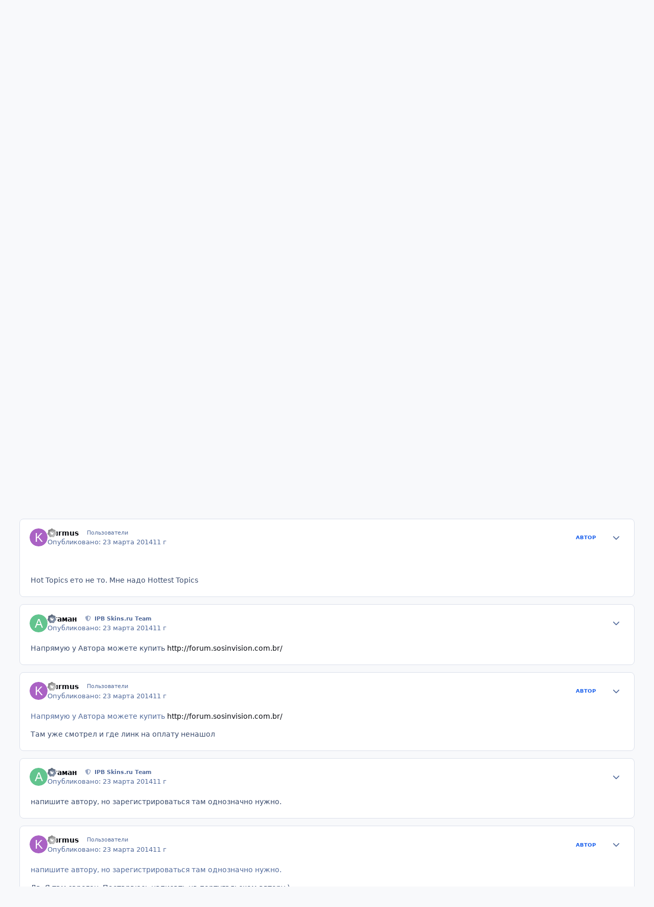

--- FILE ---
content_type: text/html;charset=UTF-8
request_url: https://ipbskins.ru/forums/topic/12826-hochu-kupit-huk-hottest-topics/
body_size: 23259
content:
<!DOCTYPE html>
<html lang="ru-RU" dir="ltr" 

data-ips-path="/forums/topic/12826-hochu-kupit-huk-hottest-topics/"
data-ips-scheme='system'
data-ips-scheme-active='system'
data-ips-scheme-default='system'
data-ips-theme="1"
data-ips-scheme-toggle="true"


    data-ips-guest


data-ips-theme-setting-change-scheme='1'
data-ips-theme-setting-link-panels='1'
data-ips-theme-setting-nav-bar-icons='0'
data-ips-theme-setting-mobile-icons-location='footer'
data-ips-theme-setting-mobile-footer-labels='1'
data-ips-theme-setting-sticky-sidebar='1'
data-ips-theme-setting-flip-sidebar='0'

data-ips-layout='default'



>
	<head data-ips-hook="head">
		<meta charset="utf-8">
		<title data-ips-hook="title">Хочу купить хук Hottest Topics - Запрос платных услуг - Дизайн и модификация Invision Community</title>
		
		
		
			

<!-- IPS Data Layer Start -->
<script>
    /* IPS Configuration */
    const IpsDataLayerConfig = {"_events":{"account_login":{"enabled":true,"formatted_name":"account_login"},"account_logout":{"enabled":true,"formatted_name":"account_logout"},"account_register":{"enabled":true,"formatted_name":"account_register"},"content_comment":{"enabled":false,"formatted_name":"content_comment"},"content_create":{"enabled":false,"formatted_name":"content_create"},"content_react":{"enabled":false,"formatted_name":"content_react"},"content_view":{"enabled":false,"formatted_name":"content_view"},"search":{"enabled":true,"formatted_name":"search"}},"_properties":{"content_container_url":{"event_keys":["content_*","filter_*","sort","file_download"],"pii":false,"formatted_name":"content_container_url","enabled":true,"type":"string","page_level":true},"content_id":{"event_keys":["content_*","file_download"],"pii":false,"formatted_name":"content_id","enabled":true,"type":"number","page_level":true},"author_name":{"event_keys":["content_*","social_reply","file_download"],"pii":true,"formatted_name":"author_name","enabled":true,"type":"string","page_level":true},"content_title":{"event_keys":["content_*","file_download"],"pii":true,"formatted_name":"content_title","enabled":true,"type":"string","page_level":true},"content_url":{"event_keys":["content_*","file_download"],"pii":false,"formatted_name":"content_url","enabled":true,"type":"string","page_level":true},"author_id":{"event_keys":["content_*","social_reply","file_download"],"pii":true,"formatted_name":"author_id","enabled":true,"type":"number | string","replace_with_sso":true,"page_level":true},"comment_type":{"event_keys":["content_comment","content_react","content_quote"],"pii":false,"formatted_name":"comment_type","enabled":true,"type":"string","page_level":false},"comment_url":{"event_keys":["content_comment","content_react","content_quote"],"pii":false,"formatted_name":"comment_url","enabled":true,"type":"string","page_level":false},"community_area":{"event_keys":["filter_*","sort"],"pii":false,"formatted_name":"community_area","enabled":true,"type":"string","page_level":true},"content_age":{"event_keys":["content_*","file_download"],"pii":false,"formatted_name":"content_age","enabled":true,"type":"number","page_level":true},"content_anonymous":{"event_keys":["content_*","filter_*","sort","file_download"],"pii":false,"formatted_name":"content_anonymous","enabled":true,"type":"boolean","page_level":true,"default":false},"content_area":{"event_keys":["content_*","filter_*","sort","file_download"],"pii":false,"formatted_name":"content_area","enabled":true,"type":"string","page_level":true},"content_container_id":{"event_keys":["content_*","filter_*","sort","file_download"],"pii":false,"formatted_name":"content_container_id","enabled":true,"type":"number","page_level":true},"content_container_name":{"event_keys":["content_*","filter_*","sort","file_download"],"pii":false,"formatted_name":"content_container_name","enabled":true,"type":"string","page_level":true},"content_container_path":{"event_keys":["content_*"],"pii":false,"formatted_name":"content_container_path","enabled":false,"type":"array","page_level":true,"default":[]},"content_is_followed":{"event_keys":["content_*","filter_*","sort","file_download"],"pii":false,"formatted_name":"content_is_followed","enabled":true,"type":"boolean","page_level":true},"content_type":{"event_keys":["content_*","filter_*","sort","file_download"],"pii":false,"formatted_name":"content_type","enabled":true,"type":"string","page_level":true},"file_name":{"event_keys":["file_download"],"pii":false,"formatted_name":"file_name","enabled":true,"type":"string","page_level":false},"content_container_type":{"event_keys":["content_*","filter_*","sort","file_download"],"pii":false,"formatted_name":"content_container_type","enabled":true,"type":"string","page_level":true},"page_number":{"event_keys":["content_view","query","filter","sort"],"pii":false,"formatted_name":"page_number","enabled":true,"type":"number","page_level":true},"comment_id":{"event_keys":["content_comment","content_react","content_quote"],"pii":false,"formatted_name":"comment_id","enabled":true,"type":"number","page_level":false},"ips_key":{"event_keys":["*"],"pii":false,"formatted_name":"ips_key","enabled":false,"type":"string","page_level":true},"ips_time":{"event_keys":["*"],"pii":false,"formatted_name":"ips_time","enabled":true,"type":"number","page_level":true},"logged_in":{"event_keys":[],"pii":false,"formatted_name":"logged_in","enabled":true,"type":"number","page_level":true},"logged_in_time":{"event_keys":[],"pii":false,"formatted_name":"logged_in_time","enabled":true,"type":"number","page_level":true},"member_group":{"event_keys":[],"pii":false,"formatted_name":"member_group","enabled":true,"type":"string","page_level":true},"member_group_id":{"event_keys":[],"pii":false,"formatted_name":"member_group_id","enabled":true,"type":"number","page_level":true},"member_id":{"event_keys":[],"pii":true,"formatted_name":"member_id","enabled":true,"type":"number | string","page_level":true,"replace_with_sso":true},"member_name":{"event_keys":[],"pii":true,"formatted_name":"member_name","enabled":true,"type":"string","page_level":true},"profile_group":{"event_keys":["social_*"],"pii":false,"formatted_name":"profile_group","enabled":true,"type":"string","page_level":true},"profile_group_id":{"event_keys":["social_*"],"pii":false,"formatted_name":"profile_group_id","enabled":true,"type":"number","page_level":true},"profile_id":{"event_keys":["social_*"],"pii":true,"formatted_name":"profile_id","enabled":true,"type":"number | string","page_level":true,"replace_with_sso":true},"profile_name":{"event_keys":["social_*"],"pii":true,"formatted_name":"profile_name","enabled":true,"type":"string","page_level":true},"reaction_type":{"event_keys":["content_react"],"pii":false,"formatted_name":"reaction_type","enabled":true,"type":"string","page_level":false},"view_location":{"event_keys":["*_view"],"pii":false,"formatted_name":"view_location","enabled":true,"type":"string","page_level":true,"default":"page"},"sort_by":{"event_keys":["*sort"],"pii":false,"formatted_name":"sort_by","enabled":true,"type":"string","page_level":true},"sort_direction":{"event_keys":["*sort"],"pii":false,"formatted_name":"sort_direction","enabled":true,"type":"string","page_level":true},"query":{"event_keys":["search"],"pii":false,"formatted_name":"query","enabled":true,"type":"string","page_level":false},"filter_title":{"event_keys":["filter_*"],"pii":false,"formatted_name":"filter_title","enabled":true,"type":"string","page_level":false},"message_recipient_count":{"event_keys":["content_*","filter_*","sort","file_download"],"pii":false,"formatted_name":"message_recipient_count","enabled":true,"type":"number | null","default":null,"page_level":true}},"_pii":false,"_pii_groups":[["author_id","author_name"],["member_id","member_name"],["profile_id","profile_name"]]};

    /* IPS Context */
    const IpsDataLayerContext = {"content_container_url":"https:\/\/ipbskins.ru\/forums\/forum\/20-zapros-platnyh-uslug\/","content_id":12826,"author_name":null,"content_title":null,"content_url":"https:\/\/ipbskins.ru\/forums\/topic\/12826-hochu-kupit-huk-hottest-topics\/","author_id":null,"community_area":"Форум","content_age":4326,"content_anonymous":true,"content_area":"Форум","content_container_id":20,"content_container_name":"Запрос платных услуг","content_is_followed":false,"content_type":"topic","content_container_type":"forums","page_number":null,"ips_time":null,"logged_in":0,"logged_in_time":null,"member_group":"Гости","member_group_id":2,"member_id":null,"member_name":null,"profile_group":null,"profile_group_id":null,"profile_id":null,"profile_name":null,"view_location":"page","sort_by":null,"sort_direction":null,"message_recipient_count":null};

    /* IPS Events */
    const IpsDataLayerEvents = [];
</script>


<!-- Handlers -->

<!-- Initializers -->
<script> let initcodegtm = context => { if ( !(context instanceof Object) ) { return; } /* Set the key and time */ let ips_time = IpsDataLayerConfig._properties.ips_time.enabled ? IpsDataLayerConfig._properties.ips_time.formatted_name : false; let ips_key = IpsDataLayerConfig._properties.ips_key.enabled ? IpsDataLayerConfig._properties.ips_key.formatted_name : false; if ( ips_time ) { context[ips_time] = Math.floor( Date.now() / 1000 ); } if ( ips_key ) { let s = i => { return Math.floor((1 + Math.random()) * Math.pow(16, i)) .toString(16) .substring(1); }; let mt = Date.now(); let sec = Math.floor(mt / 1000); let secString = sec.toString(16); secString = secString.substring( secString.length - 8 ); let ms = ( mt - ( sec * 1000 ) ) * 1000; /* milliseconds*/ let msString = (ms + 0x100000).toString(16).substring(1); let randomId = secString + msString + s(1) + '.' + s(4) + s(4); context[ips_key] = randomId; } for ( let i in context ) { if ( context[i] === null ) { context[i] = undefined; } } try { if (context instanceof Object) { window.dataLayer = window.dataLayer || []; window.dataLayer.push(context); return; } Debug.log( 'Invalid Data Layer Context: The IPS GTM Data Layer Initializer failed because the context wasn\'t an Object' ); } catch (e) { Debug.error('Bad Data Layer Initializer: Event initializer failed!'); } }; initcodegtm(IpsDataLayerContext || {}); </script>
<!-- END Initializers -->

<!-- Head Snippets -->

<!-- END Head Snippets -->

<!-- Event Callbacks -->
<script>
const IpsDataLayerEventHandlers = [
    ( () => _event => { try { if ( (_event._properties instanceof Object) && (typeof _event._key === 'string')) { window.dataLayer = window.dataLayer || []; let properties = {}; for ( let pKey in _event._properties ) { properties[_event._key + '.' + pKey] = _event._properties[pKey]; } window.dataLayer.push( { ...properties, 'event': _event._key } ); return; } Debug.log( 'Invalid Data Layer Event: An event wasn\'t processed by the IPS GTM Data Layer Handler. The event\'s _key has to be a string, and its _properties has to be an Object.' ); } catch (e) { Debug.error( e ); } } )
]
</script>
<!-- END Event Callbacks -->

<!-- Properties Callbacks -->
<script>
const IpsDataLayerPropertiesHandlers = [
    ( () => _properties => { try { if ( _properties instanceof Object ) { delete _properties.event; /* this cannot be set since this handler is NOT for adding GTM events*/ window.dataLayer = window.dataLayer || []; window.dataLayer.push( _properties ); } } catch (e) { Debug.error( e ); } } )
]
</script>
<!-- END Properties Callbacks -->

<!-- END Handlers -->

<!-- IPS Data Layer End -->

		
		

	
	<script>(() => document.documentElement.setAttribute('data-ips-scheme', (window.matchMedia('(prefers-color-scheme:dark)').matches) ? 'dark':'light'))();</script>

		


	<script>
		(() => {
			function getCookie(n) {
				let v = `; ${document.cookie}`, parts = v.split(`; ${n}=`);
				if (parts.length === 2) return parts.pop().split(';').shift();
			}
			
			const s = getCookie('ips4_scheme_preference');
			if(!s || s === document.documentElement.getAttribute("data-ips-scheme-active")) return;
			if(s === "system"){
				document.documentElement.setAttribute('data-ips-scheme',(window.matchMedia('(prefers-color-scheme:dark)').matches)?'dark':'light');
			} else {
				document.documentElement.setAttribute("data-ips-scheme",s);
			}
			document.documentElement.setAttribute("data-ips-scheme-active",s);
		})();
	</script>

		
		
		
		
		


	<!--!Font Awesome Free 6 by @fontawesome - https://fontawesome.com License - https://fontawesome.com/license/free Copyright 2024 Fonticons, Inc.-->
	<link rel='stylesheet' href='//ipbskins.ru/applications/core/interface/static/fontawesome/css/all.min.css?v=6.7.2'>



	<link rel='stylesheet' href='//ipbskins.ru/static/css/core_global_framework_framework.css?v=abca338e131765366396'>

	<link rel='stylesheet' href='//ipbskins.ru/static/css/core_global_flags.css?v=abca338e131765366396'>

	<link rel='stylesheet' href='//ipbskins.ru/static/css/core_front_core.css?v=abca338e131765366396'>

	<link rel='stylesheet' href='//ipbskins.ru/static/css/forums_front_forums.css?v=abca338e131765366396'>

	<link rel='stylesheet' href='//ipbskins.ru/static/css/forums_front_topics.css?v=abca338e131765366396'>


<!-- Content Config CSS Properties -->
<style id="contentOptionsCSS">
    :root {
        --i-embed-max-width: 500px;
        --i-embed-default-width: 500px;
        --i-embed-media-max-width: 100%;
    }
</style>



	
	
	<style id="themeVariables">
		
			:root{


}
		
	</style>

	
		<style id="themeCustomCSS">
			
		</style>
	

	


		



	<meta name="viewport" content="width=device-width, initial-scale=1, viewport-fit=cover">
	<meta name="apple-mobile-web-app-status-bar-style" content="black-translucent">
	
	
		
		
	
	
		<meta name="twitter:card" content="summary">
	
	
	
		
			
				
					<meta property="og:title" content="Хочу купить хук Hottest Topics">
				
			
		
	
		
			
				
					<meta property="og:type" content="website">
				
			
		
	
		
			
				
					<meta property="og:url" content="https://ipbskins.ru/forums/topic/12826-hochu-kupit-huk-hottest-topics/">
				
			
		
	
		
			
				
					<meta name="description" content="Добрый день уважаемые! Подскажите где взять хук Hottest topics? Перерыл весь нет и нету!С удовольствием куплу Hottest Topics для v 3.4.5 Заранее жму руку!">
				
			
		
	
		
			
				
					<meta property="og:description" content="Добрый день уважаемые! Подскажите где взять хук Hottest topics? Перерыл весь нет и нету!С удовольствием куплу Hottest Topics для v 3.4.5 Заранее жму руку!">
				
			
		
	
		
			
				
					<meta property="og:updated_time" content="2014-03-30T15:37:59Z">
				
			
		
	
		
			
				
					<meta property="og:site_name" content="Дизайн и модификация Invision Community">
				
			
		
	
		
			
				
					<meta property="og:locale" content="ru_RU">
				
			
		
	
	
		
			<link rel="canonical" href="https://ipbskins.ru/forums/topic/12826-hochu-kupit-huk-hottest-topics/">
		
	
	
	
	
	
	<link rel="manifest" href="https://ipbskins.ru/manifest.webmanifest/">
	
	

	
	

	
	


		

	</head>
	<body data-ips-hook="body" class="ipsApp ipsApp_front " data-contentClass="IPS\forums\Topic" data-controller="core.front.core.app,core.front.core.dataLayer" data-pageApp="forums" data-pageLocation="front" data-pageModule="forums" data-pageController="topic" data-id="12826" >
		<a href="#ipsLayout__main" class="ipsSkipToContent">Перейти к публикации</a>
		
		
			

<!-- IPS Data Body Start -->

<!-- Handlers -->

<!-- END Handlers -->

<!-- IPS Data Layer Body End -->
		
		

<i-pull-to-refresh aria-hidden="true">
	<div class="iPullToRefresh"></div>
</i-pull-to-refresh>
		


	<i-pwa-install id="ipsPwaInstall">
		
		
		<div class="iPwaInstall__content">
			<div class="iPwaInstall__title">View in the app</div>
			<p class="iPwaInstall__desc">A better way to browse. <strong>Learn more</strong>.</p>
		</div>
		<button type="button" class="iPwaInstall__learnMore" popovertarget="iPwaInstall__learnPopover">Learn more</button>
		<button type="button" class="iPwaInstall__dismiss" id="iPwaInstall__dismiss"><span aria-hidden="true">&times;</span><span class="ipsInvisible">Dismiss</span></button>
	</i-pwa-install>
	
	<i-card popover id="iPwaInstall__learnPopover">
		<button class="iCardDismiss" type="button" tabindex="-1" popovertarget="iPwaInstall__learnPopover" popovertargetaction="hide">Close</button>
		<div class="iCard">
			<div class="iCard__content iPwaInstallPopover">
				<div class="i-flex i-gap_2">
					
					<div class="i-flex_11 i-align-self_center">
						<div class="i-font-weight_700 i-color_hard">Дизайн и модификация Invision Community</div>
						<p>A full-screen app on your home screen with push notifications, badges and more.</p>
					</div>
				</div>

				<div class="iPwaInstallPopover__ios">
					<div class="iPwaInstallPopover__title">
						<svg xmlns="http://www.w3.org/2000/svg" viewBox="0 0 384 512"><path d="M318.7 268.7c-.2-36.7 16.4-64.4 50-84.8-18.8-26.9-47.2-41.7-84.7-44.6-35.5-2.8-74.3 20.7-88.5 20.7-15 0-49.4-19.7-76.4-19.7C63.3 141.2 4 184.8 4 273.5q0 39.3 14.4 81.2c12.8 36.7 59 126.7 107.2 125.2 25.2-.6 43-17.9 75.8-17.9 31.8 0 48.3 17.9 76.4 17.9 48.6-.7 90.4-82.5 102.6-119.3-65.2-30.7-61.7-90-61.7-91.9zm-56.6-164.2c27.3-32.4 24.8-61.9 24-72.5-24.1 1.4-52 16.4-67.9 34.9-17.5 19.8-27.8 44.3-25.6 71.9 26.1 2 49.9-11.4 69.5-34.3z"/></svg>
						<span>To install this app on iOS and iPadOS</span>
					</div>
					<ol class="ipsList ipsList--bullets i-color_soft i-margin-top_2">
						<li>Tap the <svg xmlns='http://www.w3.org/2000/svg' viewBox='0 0 416 550.4' class='iPwaInstallPopover__svg'><path d='M292.8 129.6 208 44.8l-84.8 84.8-22.4-22.4L208 0l107.2 107.2-22.4 22.4Z'/><path d='M192 22.4h32v336h-32v-336Z'/><path d='M368 550.4H48c-27.2 0-48-20.8-48-48v-288c0-27.2 20.8-48 48-48h112v32H48c-9.6 0-16 6.4-16 16v288c0 9.6 6.4 16 16 16h320c9.6 0 16-6.4 16-16v-288c0-9.6-6.4-16-16-16H256v-32h112c27.2 0 48 20.8 48 48v288c0 27.2-20.8 48-48 48Z'/></svg> Share icon in Safari</li>
						<li>Scroll the menu and tap <strong>Add to Home Screen</strong>.</li>
						<li>Tap <strong>Add</strong> in the top-right corner.</li>
					</ol>
				</div>
				<div class="iPwaInstallPopover__android">
					<div class="iPwaInstallPopover__title">
						<svg xmlns="http://www.w3.org/2000/svg" viewBox="0 0 576 512"><path d="M420.6 301.9a24 24 0 1 1 24-24 24 24 0 0 1 -24 24m-265.1 0a24 24 0 1 1 24-24 24 24 0 0 1 -24 24m273.7-144.5 47.9-83a10 10 0 1 0 -17.3-10h0l-48.5 84.1a301.3 301.3 0 0 0 -246.6 0L116.2 64.5a10 10 0 1 0 -17.3 10h0l47.9 83C64.5 202.2 8.2 285.6 0 384H576c-8.2-98.5-64.5-181.8-146.9-226.6"/></svg>
						<span>To install this app on Android</span>
					</div>
					<ol class="ipsList ipsList--bullets i-color_soft i-margin-top_2">
						<li>Tap the 3-dot menu (⋮) in the top-right corner of the browser.</li>
						<li>Tap <strong>Add to Home screen</strong> or <strong>Install app</strong>.</li>
						<li>Confirm by tapping <strong>Install</strong>.</li>
					</ol>
				</div>
			</div>
		</div>
	</i-card>

		
		<div class="ipsLayout" id="ipsLayout" data-ips-hook="layout">
			
			<div class="ipsLayout__app" data-ips-hook="app">
				
				<div data-ips-hook="mobileHeader" class="ipsMobileHeader ipsResponsive_header--mobile">
					
<a href="https://ipbskins.ru/" data-ips-hook="logo" class="ipsLogo ipsLogo--mobile" accesskey="1">
	
		

		

	
  	<div class="ipsLogo__text">
		<span class="ipsLogo__name" data-ips-theme-text="set__i-logo-text">Дизайн и модификация Invision Community</span>
		
			<span class="ipsLogo__slogan" data-ips-theme-text="set__i-logo-slogan"></span>
		
	</div>
</a>
					
<ul data-ips-hook="mobileNavHeader" class="ipsMobileNavIcons ipsResponsive_header--mobile">
	
		<li data-el="guest">
			<button type="button" class="ipsMobileNavIcons__button ipsMobileNavIcons__button--primary" aria-controls="ipsOffCanvas--guest" aria-expanded="false" data-ipscontrols>
				<span>Войти</span>
			</button>
		</li>
	
	
	
		
	
    
	
	
</ul>
				</div>
				
				


				
					
<nav class="ipsBreadcrumb ipsBreadcrumb--mobile ipsResponsive_header--mobile" aria-label="Breadcrumbs" >
	<ol itemscope itemtype="https://schema.org/BreadcrumbList" class="ipsBreadcrumb__list">
		<li itemprop="itemListElement" itemscope itemtype="https://schema.org/ListItem">
			<a title="Главная" href="https://ipbskins.ru/" itemprop="item">
				<i class="fa-solid fa-house-chimney"></i> <span itemprop="name">Главная</span>
			</a>
			<meta itemprop="position" content="1">
		</li>
		
		
		
			
				<li itemprop="itemListElement" itemscope itemtype="https://schema.org/ListItem">
					<a href="https://ipbskins.ru/forums/" itemprop="item">
						<span itemprop="name">Форум </span>
					</a>
					<meta itemprop="position" content="2">
				</li>
			
			
		
			
				<li itemprop="itemListElement" itemscope itemtype="https://schema.org/ListItem">
					<a href="https://ipbskins.ru/forums/forum/27-rabota-s-invision-community/" itemprop="item">
						<span itemprop="name">Работа с Invision Community </span>
					</a>
					<meta itemprop="position" content="3">
				</li>
			
			
		
			
				<li itemprop="itemListElement" itemscope itemtype="https://schema.org/ListItem">
					<a href="https://ipbskins.ru/forums/forum/20-zapros-platnyh-uslug/" itemprop="item">
						<span itemprop="name">Запрос платных услуг </span>
					</a>
					<meta itemprop="position" content="4">
				</li>
			
			
		
			
				<li aria-current="location" itemprop="itemListElement" itemscope itemtype="https://schema.org/ListItem">
					<span itemprop="name">Хочу купить хук Hottest Topics</span>
					<meta itemprop="position" content="5">
				</li>
			
			
		
	</ol>
	<ul class="ipsBreadcrumb__feed" data-ips-hook="feed">
		
		<li >
			<a data-action="defaultStream" href="https://ipbskins.ru/discover/" ><i class="fa-regular fa-file-lines"></i> <span data-role="defaultStreamName">Вся активность</span></a>
		</li>
	</ul>
</nav>
				
				
					<header data-ips-hook="header" class="ipsHeader ipsResponsive_header--desktop">
						
						
							<div data-ips-hook="primaryHeader" class="ipsHeader__primary" >
								<div class="ipsWidth ipsHeader__align">
									<div data-ips-header-position="4" class="ipsHeader__start">


	
		<div data-ips-header-content='logo'>
			<!-- logo -->
			
				
<a href="https://ipbskins.ru/" data-ips-hook="logo" class="ipsLogo ipsLogo--desktop" accesskey="1">
	
		

		

	
  	<div class="ipsLogo__text">
		<span class="ipsLogo__name" data-ips-theme-text="set__i-logo-text">Дизайн и модификация Invision Community</span>
		
			<span class="ipsLogo__slogan" data-ips-theme-text="set__i-logo-slogan"></span>
		
	</div>
</a>
			
			
			    
			    
			    
			    
			
		</div>
	

	

	

	

	
</div>
									<div data-ips-header-position="5" class="ipsHeader__center">


	

	
		<div data-ips-header-content='navigation'>
			<!-- navigation -->
			
			
			    
				    


<nav data-ips-hook="navBar" class="ipsNav" aria-label="Primary">
	<i-navigation-menu>
		<ul class="ipsNavBar" data-role="menu">
			


	
		
		
		
		<li  data-id="40"  data-navApp="core" data-navExt="CustomItem" >
			
			
				
					<a href="https://ipbskins.ru"  data-navItem-id="40" >
						<span class="ipsNavBar__icon" aria-hidden="true">
							
								<i class="fa-solid" style="--icon:'\f1c5'"></i>
							
						</span>
						<span class="ipsNavBar__text">
							<span class="ipsNavBar__label">Главная</span>
						</span>
					</a>
				
			
		</li>
	

	
		
		
			
		
		
		<li  data-id="45" data-active data-navApp="forums" data-navExt="Forums" >
			
			
				
					<a href="https://ipbskins.ru/forums/"  data-navItem-id="45" aria-current="page">
						<span class="ipsNavBar__icon" aria-hidden="true">
							
								<i class="fa-solid" style="--icon:'\f075'"></i>
							
						</span>
						<span class="ipsNavBar__text">
							<span class="ipsNavBar__label">Форум</span>
						</span>
					</a>
				
			
		</li>
	

	
		
		
		
		<li  data-id="49"  data-navApp="downloads" data-navExt="Downloads" >
			
			
				
					<a href="https://ipbskins.ru/files/"  data-navItem-id="49" >
						<span class="ipsNavBar__icon" aria-hidden="true">
							
								<i class="fa-solid" style="--icon:'\f019'"></i>
							
						</span>
						<span class="ipsNavBar__text">
							<span class="ipsNavBar__label">Файлы</span>
						</span>
					</a>
				
			
		</li>
	

	
		
		
		
		<li  data-id="47"  data-navApp="blog" data-navExt="Blogs" >
			
			
				
					<a href="https://ipbskins.ru/blogs/"  data-navItem-id="47" >
						<span class="ipsNavBar__icon" aria-hidden="true">
							
								<i class="fa-solid" style="--icon:'\f044'"></i>
							
						</span>
						<span class="ipsNavBar__text">
							<span class="ipsNavBar__label">Блоги</span>
						</span>
					</a>
				
			
		</li>
	

	
		
		
		
		<li  data-id="48"  data-navApp="gallery" data-navExt="Gallery" >
			
			
				
					<a href="https://ipbskins.ru/gallery/"  data-navItem-id="48" >
						<span class="ipsNavBar__icon" aria-hidden="true">
							
								<i class="fa-solid" style="--icon:'\f87c'"></i>
							
						</span>
						<span class="ipsNavBar__text">
							<span class="ipsNavBar__label">Галерея</span>
						</span>
					</a>
				
			
		</li>
	

			<li data-role="moreLi" hidden>
				<button aria-expanded="false" aria-controls="nav__more" data-ipscontrols type="button">
					<span class="ipsNavBar__icon" aria-hidden="true">
						<i class="fa-solid fa-bars"></i>
					</span>
					<span class="ipsNavBar__text">
						<span class="ipsNavBar__label">Больше</span>
						<i class="fa-solid fa-angle-down"></i>
					</span>
				</button>
				<ul class="ipsNav__dropdown" id="nav__more" data-role="moreMenu" data-ips-hidden-light-dismiss hidden></ul>
			</li>
		</ul>
		<div class="ipsNavPriority js-ipsNavPriority" aria-hidden="true">
			<ul class="ipsNavBar" data-role="clone">
				<li data-role="moreLiClone">
					<button aria-expanded="false" aria-controls="nav__more" data-ipscontrols type="button">
						<span class="ipsNavBar__icon" aria-hidden="true">
							<i class="fa-solid fa-bars"></i>
						</span>
						<span class="ipsNavBar__text">
							<span class="ipsNavBar__label">Больше</span>
							<i class="fa-solid fa-angle-down"></i>
						</span>
					</button>
				</li>
				


	
		
		
		
		<li  data-id="40"  data-navApp="core" data-navExt="CustomItem" >
			
			
				
					<a href="https://ipbskins.ru"  data-navItem-id="40" >
						<span class="ipsNavBar__icon" aria-hidden="true">
							
								<i class="fa-solid" style="--icon:'\f1c5'"></i>
							
						</span>
						<span class="ipsNavBar__text">
							<span class="ipsNavBar__label">Главная</span>
						</span>
					</a>
				
			
		</li>
	

	
		
		
			
		
		
		<li  data-id="45" data-active data-navApp="forums" data-navExt="Forums" >
			
			
				
					<a href="https://ipbskins.ru/forums/"  data-navItem-id="45" aria-current="page">
						<span class="ipsNavBar__icon" aria-hidden="true">
							
								<i class="fa-solid" style="--icon:'\f075'"></i>
							
						</span>
						<span class="ipsNavBar__text">
							<span class="ipsNavBar__label">Форум</span>
						</span>
					</a>
				
			
		</li>
	

	
		
		
		
		<li  data-id="49"  data-navApp="downloads" data-navExt="Downloads" >
			
			
				
					<a href="https://ipbskins.ru/files/"  data-navItem-id="49" >
						<span class="ipsNavBar__icon" aria-hidden="true">
							
								<i class="fa-solid" style="--icon:'\f019'"></i>
							
						</span>
						<span class="ipsNavBar__text">
							<span class="ipsNavBar__label">Файлы</span>
						</span>
					</a>
				
			
		</li>
	

	
		
		
		
		<li  data-id="47"  data-navApp="blog" data-navExt="Blogs" >
			
			
				
					<a href="https://ipbskins.ru/blogs/"  data-navItem-id="47" >
						<span class="ipsNavBar__icon" aria-hidden="true">
							
								<i class="fa-solid" style="--icon:'\f044'"></i>
							
						</span>
						<span class="ipsNavBar__text">
							<span class="ipsNavBar__label">Блоги</span>
						</span>
					</a>
				
			
		</li>
	

	
		
		
		
		<li  data-id="48"  data-navApp="gallery" data-navExt="Gallery" >
			
			
				
					<a href="https://ipbskins.ru/gallery/"  data-navItem-id="48" >
						<span class="ipsNavBar__icon" aria-hidden="true">
							
								<i class="fa-solid" style="--icon:'\f87c'"></i>
							
						</span>
						<span class="ipsNavBar__text">
							<span class="ipsNavBar__label">Галерея</span>
						</span>
					</a>
				
			
		</li>
	

			</ul>
		</div>
	</i-navigation-menu>
</nav>
			    
			    
			    
			    
			
		</div>
	

	

	

	
</div>
									<div data-ips-header-position="6" class="ipsHeader__end">


	

	

	
		<div data-ips-header-content='user'>
			<!-- user -->
			
			
			    
			    
				    

	<ul id="elUserNav" data-ips-hook="userBarGuest" class="ipsUserNav ipsUserNav--guest">
        
		
        
        
        
            
            <li id="elSignInLink" data-el="sign-in">
                <button type="button" id="elUserSignIn" popovertarget="elUserSignIn_menu" class="ipsUserNav__link">
                	<i class="fa-solid fa-circle-user"></i>
                	<span class="ipsUserNav__text">Уже зарегистрированы? Войти</span>
                </button>                
                
<i-dropdown popover id="elUserSignIn_menu">
	<div class="iDropdown">
		<form accept-charset='utf-8' method='post' action='https://ipbskins.ru/login/'>
			<input type="hidden" name="csrfKey" value="8525351f3be508430b9cf94a72c61e1d">
			<input type="hidden" name="ref" value="aHR0cHM6Ly9pcGJza2lucy5ydS9mb3J1bXMvdG9waWMvMTI4MjYtaG9jaHUta3VwaXQtaHVrLWhvdHRlc3QtdG9waWNzLw==">
			<div data-role="loginForm">
				
				
				
					
<div class="">
	<h4 class="ipsTitle ipsTitle--h3 i-padding_2 i-padding-bottom_0 i-color_hard">Войти</h4>
	<ul class='ipsForm ipsForm--vertical ipsForm--login-popup'>
		<li class="ipsFieldRow ipsFieldRow--noLabel ipsFieldRow--fullWidth">
			<label class="ipsFieldRow__label" for="login_popup_email">Email-адрес</label>
			<div class="ipsFieldRow__content">
                <input type="email" class='ipsInput ipsInput--text' placeholder="Email-адрес" name="auth" autocomplete="email" id='login_popup_email'>
			</div>
		</li>
		<li class="ipsFieldRow ipsFieldRow--noLabel ipsFieldRow--fullWidth">
			<label class="ipsFieldRow__label" for="login_popup_password">Пароль</label>
			<div class="ipsFieldRow__content">
				<input type="password" class='ipsInput ipsInput--text' placeholder="Пароль" name="password" autocomplete="current-password" id='login_popup_password'>
			</div>
		</li>
		<li class="ipsFieldRow ipsFieldRow--checkbox">
			<input type="checkbox" name="remember_me" id="remember_me_checkbox_popup" value="1" checked class="ipsInput ipsInput--toggle">
			<div class="ipsFieldRow__content">
				<label class="ipsFieldRow__label" for="remember_me_checkbox_popup">Запомнить меня</label>
				<div class="ipsFieldRow__desc">Не рекомендуется на общедоступных компьютерах</div>
			</div>
		</li>
		<li class="ipsSubmitRow">
			<button type="submit" name="_processLogin" value="usernamepassword" class="ipsButton ipsButton--primary i-width_100p">Войти</button>
			
				<p class="i-color_soft i-link-color_inherit i-font-weight_500 i-font-size_-1 i-margin-top_2">
					
						<a href='https://ipbskins.ru/lostpassword/' data-ipsDialog data-ipsDialog-title='Забыли пароль?'>
					
					Забыли пароль?</a>
				</p>
			
		</li>
	</ul>
</div>
				
			</div>
		</form>
	</div>
</i-dropdown>
            </li>
            
        
		
			<li data-el="sign-up">
				
					<a href="https://ipbskins.ru/register/" class="ipsUserNav__link ipsUserNav__link--sign-up"  id="elRegisterButton">
						<i class="fa-solid fa-user-plus"></i>
						<span class="ipsUserNav__text">Регистрация</span>
					</a>
				
			</li>
		
		

    <li class='ipsHide' id='elCart_container'></li>

	</ul>

			    
			    
			    
			
		</div>
	

	

	
</div>
								</div>
							</div>
						
						
							<div data-ips-hook="secondaryHeader" class="ipsHeader__secondary" >
								<div class="ipsWidth ipsHeader__align">
									<div data-ips-header-position="7" class="ipsHeader__start">


	

	

	

	
		<div data-ips-header-content='breadcrumb'>
			<!-- breadcrumb -->
			
			
			    
			    
			    
				    
<nav class="ipsBreadcrumb ipsBreadcrumb--top " aria-label="Breadcrumbs" >
	<ol itemscope itemtype="https://schema.org/BreadcrumbList" class="ipsBreadcrumb__list">
		<li itemprop="itemListElement" itemscope itemtype="https://schema.org/ListItem">
			<a title="Главная" href="https://ipbskins.ru/" itemprop="item">
				<i class="fa-solid fa-house-chimney"></i> <span itemprop="name">Главная</span>
			</a>
			<meta itemprop="position" content="1">
		</li>
		
		
		
			
				<li itemprop="itemListElement" itemscope itemtype="https://schema.org/ListItem">
					<a href="https://ipbskins.ru/forums/" itemprop="item">
						<span itemprop="name">Форум </span>
					</a>
					<meta itemprop="position" content="2">
				</li>
			
			
		
			
				<li itemprop="itemListElement" itemscope itemtype="https://schema.org/ListItem">
					<a href="https://ipbskins.ru/forums/forum/27-rabota-s-invision-community/" itemprop="item">
						<span itemprop="name">Работа с Invision Community </span>
					</a>
					<meta itemprop="position" content="3">
				</li>
			
			
		
			
				<li itemprop="itemListElement" itemscope itemtype="https://schema.org/ListItem">
					<a href="https://ipbskins.ru/forums/forum/20-zapros-platnyh-uslug/" itemprop="item">
						<span itemprop="name">Запрос платных услуг </span>
					</a>
					<meta itemprop="position" content="4">
				</li>
			
			
		
			
				<li aria-current="location" itemprop="itemListElement" itemscope itemtype="https://schema.org/ListItem">
					<span itemprop="name">Хочу купить хук Hottest Topics</span>
					<meta itemprop="position" content="5">
				</li>
			
			
		
	</ol>
	<ul class="ipsBreadcrumb__feed" data-ips-hook="feed">
		
		<li >
			<a data-action="defaultStream" href="https://ipbskins.ru/discover/" ><i class="fa-regular fa-file-lines"></i> <span data-role="defaultStreamName">Вся активность</span></a>
		</li>
	</ul>
</nav>
			    
			    
			
		</div>
	

	
</div>
									<div data-ips-header-position="8" class="ipsHeader__center">


	

	

	

	

	
</div>
									<div data-ips-header-position="9" class="ipsHeader__end">


	

	

	

	

	
		<div data-ips-header-content='search'>
			<!-- search -->
			
			
			    
			    
			    
			    
				    

	<button class='ipsSearchPseudo' popovertarget="ipsSearchDialog" type="button">
		<i class="fa-solid fa-magnifying-glass"></i>
		<span>Search...</span>
	</button>

			    
			
		</div>
	
</div>
								</div>
							</div>
						
					</header>
				
				<main data-ips-hook="main" class="ipsLayout__main" id="ipsLayout__main" tabindex="-1">
					<div class="ipsWidth ipsWidth--main-content">
						<div class="ipsContentWrap">
							
							

							<div class="ipsLayout__columns">
								<section data-ips-hook="primaryColumn" class="ipsLayout__primary-column">
									
									
									
                                    
									

	





    
    

									




<!-- Start #ipsTopicView -->
<div class="ipsBlockSpacer" id="ipsTopicView" data-ips-topic-ui="minimal" data-ips-topic-first-page="true" data-ips-topic-comments="all">




<div class="ipsBox ipsBox--topicHeader ipsPull">
	<header class="ipsPageHeader">
		<div class="ipsPageHeader__row">
			<div data-ips-hook="header" class="ipsPageHeader__primary">
				<div class="ipsPageHeader__title">
					
						<h1 data-ips-hook="title">Хочу купить хук Hottest Topics</h1>
					
					<div data-ips-hook="badges" class="ipsBadges">
						
					</div>
				</div>
				
				
			</div>
			
				<ul data-ips-hook="topicHeaderButtons" class="ipsButtons">
					
						<li>

</li>
					
					
					<li>

<div data-followApp='forums' data-followArea='topic' data-followID='12826' data-controller='core.front.core.followButton'>
	

	<a data-ips-hook="guest" href="https://ipbskins.ru/login/" rel="nofollow" class="ipsButton ipsButton--follow" data-role="followButton" data-ipstooltip title="Войдите, чтобы подписаться">
		<span>
			<i class="fa-regular fa-bell"></i>
			<span class="ipsButton__label">Подписчики</span>
		</span>
		
	</a>

</div></li>
				</ul>
			
		</div>
		
		
	</header>

	

		<!-- First post of modern view -->
		



<a id="findComment-84695"></a>
<div id="comment-84695"></div>
<article data-ips-hook="postWrapper" id="elComment_84695" class="
		ipsEntry js-ipsEntry ipsEntry--first-simple ipsEntry--simple 
        
        
        
        
        
		"   data-ips-first-post>
	
	
<aside data-ips-hook="topicAuthorColumn" class="ipsEntry__header" data-feedid="forums-ips_forums_topic-12826">
	<div class="ipsEntry__header-align">

		<div class="ipsPhotoPanel">
			<!-- Avatar -->
			<div class="ipsAvatarStack" data-ips-hook="postUserPhoto">
				


	<a data-ips-hook="userPhotoWithUrl" href="https://ipbskins.ru/profile/55724-kurmus/" rel="nofollow" data-ipshover data-ipshover-width="370" data-ipshover-target="https://ipbskins.ru/profile/55724-kurmus/?do=hovercard"  class="ipsUserPhoto ipsUserPhoto--fluid" title="Перейти в профиль Kurmus" data-group="3" aria-hidden="true" tabindex="-1">
		<img src="data:image/svg+xml,%3Csvg%20xmlns%3D%22http%3A%2F%2Fwww.w3.org%2F2000%2Fsvg%22%20viewBox%3D%220%200%201024%201024%22%20style%3D%22background%3A%23aa62c4%22%3E%3Cg%3E%3Ctext%20text-anchor%3D%22middle%22%20dy%3D%22.35em%22%20x%3D%22512%22%20y%3D%22512%22%20fill%3D%22%23ffffff%22%20font-size%3D%22700%22%20font-family%3D%22-apple-system%2C%20BlinkMacSystemFont%2C%20Roboto%2C%20Helvetica%2C%20Arial%2C%20sans-serif%22%3EK%3C%2Ftext%3E%3C%2Fg%3E%3C%2Fsvg%3E" alt="Kurmus" loading="lazy">
	</a>

				
					
<img src='https://ipbskins.ru/uploads/monthly_2025_11/1_Newbie.svg' loading="lazy" alt="Newbie" class="ipsAvatarStack__rank" data-ipsTooltip title="Звание: Newbie (1/14)">
				
				
			</div>
			<!-- Username -->
			<div class="ipsPhotoPanel__text">
				<h3 data-ips-hook="postUsername" class="ipsEntry__username">
					


<a href='https://ipbskins.ru/profile/55724-kurmus/' rel="nofollow" data-ipsHover data-ipsHover-width='370' data-ipsHover-target='https://ipbskins.ru/profile/55724-kurmus/?do=hovercard&amp;referrer=https%253A%252F%252Fipbskins.ru%252Fforums%252Ftopic%252F12826-hochu-kupit-huk-hottest-topics%252F' title="Перейти в профиль Kurmus" class="ipsUsername" translate="no">Kurmus</a>
					
						<span class="ipsEntry__group">
							
								Пользователи
							
						</span>
					
					
				</h3>
				<p class="ipsPhotoPanel__secondary">
					Опубликовано: <time datetime='2014-03-23T09:14:36Z' title='23.03.2014 09:14' data-short='11 г' class='ipsTime ipsTime--long'><span class='ipsTime__long'>23 марта 2014</span><span class='ipsTime__short'>11 г</span></time>
				</p>
			</div>
		</div>

		<!-- Minimal badges -->
		<ul data-ips-hook="postBadgesSecondary" class="ipsBadges">
			
			
			
			
			
			
		</ul>

		

		

		
			<!-- Expand mini profile -->
			<button class="ipsEntry__topButton ipsEntry__topButton--profile" type="button" aria-controls="mini-profile-84695" aria-expanded="false" data-ipscontrols data-ipscontrols-src="https://ipbskins.ru/?&amp;app=core&amp;module=system&amp;controller=ajax&amp;do=miniProfile&amp;authorId=55724&amp;solvedCount=load" aria-label="Author stats" data-ipstooltip><i class="fa-solid fa-chevron-down" aria-hidden="true"></i></button>
		

        
<!-- Mini profile -->

	<div id='mini-profile-84695' data-ips-hidden-animation="slide-fade" hidden class="ipsEntry__profile-row ipsLoading ipsLoading--small">
        
            <ul class='ipsEntry__profile'></ul>
        
	</div>

	</div>
</aside>
	

<div id="comment-84695_wrap" data-controller="core.front.core.comment" data-feedid="forums-ips_forums_topic-12826" data-commentapp="forums" data-commenttype="forums" data-commentid="84695" data-quotedata="{&quot;userid&quot;:55724,&quot;username&quot;:&quot;Kurmus&quot;,&quot;timestamp&quot;:1395566076,&quot;contentapp&quot;:&quot;forums&quot;,&quot;contenttype&quot;:&quot;forums&quot;,&quot;contentid&quot;:12826,&quot;contentclass&quot;:&quot;forums_Topic&quot;,&quot;contentcommentid&quot;:84695}" class="ipsEntry__content js-ipsEntry__content"   data-first-post="true" data-first-page="true" >
	<div class="ipsEntry__post">
		<div class="ipsEntry__meta">
			
				<span class="ipsEntry__date">Опубликовано: <time datetime='2014-03-23T09:14:36Z' title='23.03.2014 09:14' data-short='11 г' class='ipsTime ipsTime--long'><span class='ipsTime__long'>23 марта 2014</span><span class='ipsTime__short'>11 г</span></time></span>
			
			<!-- Traditional badges -->
			<ul data-ips-hook="postBadges" class="ipsBadges">
				
				
				
				
                
				
			</ul>
			
			
		</div>
		

		

		

		<!-- Post content -->
		<div data-ips-hook="postContent" class="ipsRichText ipsRichText--user" data-role="commentContent" data-controller="core.front.core.lightboxedImages">

			
			
				
				<div data-ipstruncate-deferredclasses="ipsEntry__truncate" data-ipstruncate  data-ipstruncate-deferred="1" data-collapse-off-first-page>
			

				<p>Добрый день уважаемые!</p><p> </p><p>Подскажите где взять хук Hottest topics? Перерыл весь нет и нету!</p><p>С удовольствием куплу Hottest Topics для v 3.4.5</p><p> </p><p>Заранее жму руку!</p>

			
				</div>
			

			
		</div>

		

	</div>
	
	
</div>
	
</article>

	

</div>

<!-- Large topic warnings -->






<!-- These can be hidden on traditional first page using <div data-ips-hide="traditional-first"> -->

	


<!-- Content messages -->









<div class="i-flex i-flex-wrap_wrap-reverse i-align-items_center i-gap_3">

	<!-- All replies / Helpful Replies: This isn't shown on the first page, due to data-ips-hide="traditional-first" -->
	

	<!-- Start new topic, Reply to topic: Shown on all views -->
	<ul data-ips-hook="topicMainButtons" class="i-flex_11 ipsButtons ipsButtons--main">
		<li>
			
		</li>
		
		
	</ul>
</div>





<section data-controller='core.front.core.recommendedComments' data-url='https://ipbskins.ru/forums/topic/12826-hochu-kupit-huk-hottest-topics/?recommended=comments' class='ipsBox ipsBox--featuredComments ipsRecommendedComments ipsHide'>
	<div data-role="recommendedComments">
		<header class='ipsBox__header'>
			<h2>Рекомендованные сообщения</h2>
			

<div class='ipsCarouselNav ' data-ipscarousel='topic-featured-posts' >
	<button class='ipsCarouselNav__button' data-carousel-arrow='prev'><span class="ipsInvisible">Previous carousel slide</span><i class='fa-ips' aria-hidden='true'></i></button>
	<button class='ipsCarouselNav__button' data-carousel-arrow='next'><span class="ipsInvisible">Next carousel slide</span><i class='fa-ips' aria-hidden='true'></i></button>
</div>
		</header>
		
	</div>
</section>

<div id="comments" data-controller="core.front.core.commentFeed,forums.front.topic.view, core.front.core.ignoredComments" data-autopoll data-baseurl="https://ipbskins.ru/forums/topic/12826-hochu-kupit-huk-hottest-topics/" data-lastpage data-feedid="forums-ips_forums_topic-12826" class="cTopic ipsBlockSpacer" data-follow-area-id="topic-12826">

	<div data-ips-hook="topicPostFeed" id="elPostFeed" class="ipsEntries ipsPull ipsEntries--topic" data-role="commentFeed" data-controller="core.front.core.moderation" >

		
		<form action="https://ipbskins.ru/forums/topic/12826-hochu-kupit-huk-hottest-topics/?csrfKey=8525351f3be508430b9cf94a72c61e1d&amp;do=multimodComment" method="post" data-ipspageaction data-role="moderationTools">
			
			
				

					

					
					



<a id="findComment-84696"></a>
<div id="comment-84696"></div>
<article data-ips-hook="postWrapper" id="elComment_84696" class="
		ipsEntry js-ipsEntry  ipsEntry--simple 
        
        
        
        
        
		"   >
	
	
<aside data-ips-hook="topicAuthorColumn" class="ipsEntry__header" data-feedid="forums-ips_forums_topic-12826">
	<div class="ipsEntry__header-align">

		<div class="ipsPhotoPanel">
			<!-- Avatar -->
			<div class="ipsAvatarStack" data-ips-hook="postUserPhoto">
				


	<a data-ips-hook="userPhotoWithUrl" href="https://ipbskins.ru/profile/29384-siv1987/" rel="nofollow" data-ipshover data-ipshover-width="370" data-ipshover-target="https://ipbskins.ru/profile/29384-siv1987/?do=hovercard"  class="ipsUserPhoto ipsUserPhoto--fluid" title="Перейти в профиль siv1987" data-group="4" aria-hidden="true" tabindex="-1">
		<img src="https://ipbskins.ru/uploads/profile/photo-thumb-29384.jpg" alt="siv1987" loading="lazy">
	</a>

				
					
<img src='https://ipbskins.ru/uploads/monthly_2025_11/1_Newbie.svg' loading="lazy" alt="Newbie" class="ipsAvatarStack__rank" data-ipsTooltip title="Звание: Newbie (1/14)">
				
				
			</div>
			<!-- Username -->
			<div class="ipsPhotoPanel__text">
				<h3 data-ips-hook="postUsername" class="ipsEntry__username">
					


<a href='https://ipbskins.ru/profile/29384-siv1987/' rel="nofollow" data-ipsHover data-ipsHover-width='370' data-ipsHover-target='https://ipbskins.ru/profile/29384-siv1987/?do=hovercard&amp;referrer=https%253A%252F%252Fipbskins.ru%252Fforums%252Ftopic%252F12826-hochu-kupit-huk-hottest-topics%252F' title="Перейти в профиль siv1987" class="ipsUsername" translate="no">siv1987</a>
					
						<span class="ipsEntry__group">
							
								<a href="https://ipbskins.ru/staff/" class="ipsEntry__moderatorBadge" data-ipstooltip title="siv1987 модератор">
									<span style='font-weight:bold;'>IPB Skins Team</span>
								</a>
							
						</span>
					
					
				</h3>
				<p class="ipsPhotoPanel__secondary">
					Опубликовано: <time datetime='2014-03-23T11:21:36Z' title='23.03.2014 11:21' data-short='11 г' class='ipsTime ipsTime--long'><span class='ipsTime__long'>23 марта 2014</span><span class='ipsTime__short'>11 г</span></time>
				</p>
			</div>
		</div>

		<!-- Minimal badges -->
		<ul data-ips-hook="postBadgesSecondary" class="ipsBadges">
			
			
			
			
			
			
		</ul>

		

		

		
			<!-- Expand mini profile -->
			<button class="ipsEntry__topButton ipsEntry__topButton--profile" type="button" aria-controls="mini-profile-84696" aria-expanded="false" data-ipscontrols data-ipscontrols-src="https://ipbskins.ru/?&amp;app=core&amp;module=system&amp;controller=ajax&amp;do=miniProfile&amp;authorId=29384&amp;solvedCount=load" aria-label="Author stats" data-ipstooltip><i class="fa-solid fa-chevron-down" aria-hidden="true"></i></button>
		

        
<!-- Mini profile -->

	<div id='mini-profile-84696' data-ips-hidden-animation="slide-fade" hidden class="ipsEntry__profile-row ipsLoading ipsLoading--small">
        
            <ul class='ipsEntry__profile'></ul>
        
	</div>

	</div>
</aside>
	

<div id="comment-84696_wrap" data-controller="core.front.core.comment" data-feedid="forums-ips_forums_topic-12826" data-commentapp="forums" data-commenttype="forums" data-commentid="84696" data-quotedata="{&quot;userid&quot;:29384,&quot;username&quot;:&quot;siv1987&quot;,&quot;timestamp&quot;:1395573696,&quot;contentapp&quot;:&quot;forums&quot;,&quot;contenttype&quot;:&quot;forums&quot;,&quot;contentid&quot;:12826,&quot;contentclass&quot;:&quot;forums_Topic&quot;,&quot;contentcommentid&quot;:84696}" class="ipsEntry__content js-ipsEntry__content"  >
	<div class="ipsEntry__post">
		<div class="ipsEntry__meta">
			
				<span class="ipsEntry__date">Опубликовано: <time datetime='2014-03-23T11:21:36Z' title='23.03.2014 11:21' data-short='11 г' class='ipsTime ipsTime--long'><span class='ipsTime__long'>23 марта 2014</span><span class='ipsTime__short'>11 г</span></time></span>
			
			<!-- Traditional badges -->
			<ul data-ips-hook="postBadges" class="ipsBadges">
				
				
				
				
                
				
			</ul>
			
			
		</div>
		

		

		

		<!-- Post content -->
		<div data-ips-hook="postContent" class="ipsRichText ipsRichText--user" data-role="commentContent" data-controller="core.front.core.lightboxedImages">

			
			

				<p><a href="http://community.invisionpower.com/files/file/6087-nb34-hot-topics/" rel="external nofollow">http://community.invisionpower.com/files/file/6087-nb34-hot-topics/</a></p><p><a href="http://community.invisionpower.com/files/file/6302-hottest-topics/" rel="external nofollow">http://community.invisionpower.com/files/file/6302-hottest-topics/</a></p>

			

			
		</div>

		
			

		

	</div>
	
	
</div>
	
</article>

                    
                    
					
					
					

					
					
					
				

					

					
					



<a id="findComment-84697"></a>
<div id="comment-84697"></div>
<article data-ips-hook="postWrapper" id="elComment_84697" class="
		ipsEntry js-ipsEntry  ipsEntry--simple 
        
        
        
        
        
		"   >
	
	
<aside data-ips-hook="topicAuthorColumn" class="ipsEntry__header" data-feedid="forums-ips_forums_topic-12826">
	<div class="ipsEntry__header-align">

		<div class="ipsPhotoPanel">
			<!-- Avatar -->
			<div class="ipsAvatarStack" data-ips-hook="postUserPhoto">
				


	<a data-ips-hook="userPhotoWithUrl" href="https://ipbskins.ru/profile/55724-kurmus/" rel="nofollow" data-ipshover data-ipshover-width="370" data-ipshover-target="https://ipbskins.ru/profile/55724-kurmus/?do=hovercard"  class="ipsUserPhoto ipsUserPhoto--fluid" title="Перейти в профиль Kurmus" data-group="3" aria-hidden="true" tabindex="-1">
		<img src="data:image/svg+xml,%3Csvg%20xmlns%3D%22http%3A%2F%2Fwww.w3.org%2F2000%2Fsvg%22%20viewBox%3D%220%200%201024%201024%22%20style%3D%22background%3A%23aa62c4%22%3E%3Cg%3E%3Ctext%20text-anchor%3D%22middle%22%20dy%3D%22.35em%22%20x%3D%22512%22%20y%3D%22512%22%20fill%3D%22%23ffffff%22%20font-size%3D%22700%22%20font-family%3D%22-apple-system%2C%20BlinkMacSystemFont%2C%20Roboto%2C%20Helvetica%2C%20Arial%2C%20sans-serif%22%3EK%3C%2Ftext%3E%3C%2Fg%3E%3C%2Fsvg%3E" alt="Kurmus" loading="lazy">
	</a>

				
					
<img src='https://ipbskins.ru/uploads/monthly_2025_11/1_Newbie.svg' loading="lazy" alt="Newbie" class="ipsAvatarStack__rank" data-ipsTooltip title="Звание: Newbie (1/14)">
				
				
			</div>
			<!-- Username -->
			<div class="ipsPhotoPanel__text">
				<h3 data-ips-hook="postUsername" class="ipsEntry__username">
					


<a href='https://ipbskins.ru/profile/55724-kurmus/' rel="nofollow" data-ipsHover data-ipsHover-width='370' data-ipsHover-target='https://ipbskins.ru/profile/55724-kurmus/?do=hovercard&amp;referrer=https%253A%252F%252Fipbskins.ru%252Fforums%252Ftopic%252F12826-hochu-kupit-huk-hottest-topics%252F' title="Перейти в профиль Kurmus" class="ipsUsername" translate="no">Kurmus</a>
					
						<span class="ipsEntry__group">
							
								Пользователи
							
						</span>
					
					
				</h3>
				<p class="ipsPhotoPanel__secondary">
					Опубликовано: <time datetime='2014-03-23T11:27:01Z' title='23.03.2014 11:27' data-short='11 г' class='ipsTime ipsTime--long'><span class='ipsTime__long'>23 марта 2014</span><span class='ipsTime__short'>11 г</span></time>
				</p>
			</div>
		</div>

		<!-- Minimal badges -->
		<ul data-ips-hook="postBadgesSecondary" class="ipsBadges">
			
				<li><span class="ipsBadge ipsBadge--author">Автор</span></li>
			
			
			
			
			
			
		</ul>

		

		

		
			<!-- Expand mini profile -->
			<button class="ipsEntry__topButton ipsEntry__topButton--profile" type="button" aria-controls="mini-profile-84697" aria-expanded="false" data-ipscontrols data-ipscontrols-src="https://ipbskins.ru/?&amp;app=core&amp;module=system&amp;controller=ajax&amp;do=miniProfile&amp;authorId=55724&amp;solvedCount=load" aria-label="Author stats" data-ipstooltip><i class="fa-solid fa-chevron-down" aria-hidden="true"></i></button>
		

        
<!-- Mini profile -->

	<div id='mini-profile-84697' data-ips-hidden-animation="slide-fade" hidden class="ipsEntry__profile-row ipsLoading ipsLoading--small">
        
            <ul class='ipsEntry__profile'></ul>
        
	</div>

	</div>
</aside>
	

<div id="comment-84697_wrap" data-controller="core.front.core.comment" data-feedid="forums-ips_forums_topic-12826" data-commentapp="forums" data-commenttype="forums" data-commentid="84697" data-quotedata="{&quot;userid&quot;:55724,&quot;username&quot;:&quot;Kurmus&quot;,&quot;timestamp&quot;:1395574021,&quot;contentapp&quot;:&quot;forums&quot;,&quot;contenttype&quot;:&quot;forums&quot;,&quot;contentid&quot;:12826,&quot;contentclass&quot;:&quot;forums_Topic&quot;,&quot;contentcommentid&quot;:84697}" class="ipsEntry__content js-ipsEntry__content"  >
	<div class="ipsEntry__post">
		<div class="ipsEntry__meta">
			
				<span class="ipsEntry__date">Опубликовано: <time datetime='2014-03-23T11:27:01Z' title='23.03.2014 11:27' data-short='11 г' class='ipsTime ipsTime--long'><span class='ipsTime__long'>23 марта 2014</span><span class='ipsTime__short'>11 г</span></time></span>
			
			<!-- Traditional badges -->
			<ul data-ips-hook="postBadges" class="ipsBadges">
				
					<li><span class="ipsBadge ipsBadge--author">Автор</span></li>
				
				
				
				
                
				
			</ul>
			
			
		</div>
		

		

		

		<!-- Post content -->
		<div data-ips-hook="postContent" class="ipsRichText ipsRichText--user" data-role="commentContent" data-controller="core.front.core.lightboxedImages">

			
			

				<blockquote data-ipsquote="" class="ipsQuote" data-ipsquote-contentcommentid="84696" data-ipsquote-username="siv1987" data-cite="siv1987" data-ipsquote-timestamp="1395573696" data-ipsquote-contentapp="forums" data-ipsquote-contenttype="forums" data-ipsquote-contentid="12826" data-ipsquote-contentclass="forums_Topic"><div><p><a href="http://community.invisionpower.com/files/file/6087-nb34-hot-topics/" rel="external nofollow">http://community.invisionpower.com/files/file/6087-nb34-hot-topics/</a></p><p><a href="http://community.invisionpower.com/files/file/6302-hottest-topics/" rel="external nofollow">http://community.invisionpower.com/files/file/6302-hottest-topics/</a></p><p></p></div></blockquote><p>С удовольствием куплу, у самово нету доступа. Может можете приобрести вместо меня? Дам 8$</p>

			

			
		</div>

		

	</div>
	
	
</div>
	
</article>

                    
                    
					
					
					

					
					
					
				

					

					
					



<a id="findComment-84700"></a>
<div id="comment-84700"></div>
<article data-ips-hook="postWrapper" id="elComment_84700" class="
		ipsEntry js-ipsEntry  ipsEntry--simple 
        
        
        
        
        
		"   >
	
	
<aside data-ips-hook="topicAuthorColumn" class="ipsEntry__header" data-feedid="forums-ips_forums_topic-12826">
	<div class="ipsEntry__header-align">

		<div class="ipsPhotoPanel">
			<!-- Avatar -->
			<div class="ipsAvatarStack" data-ips-hook="postUserPhoto">
				


	<a data-ips-hook="userPhotoWithUrl" href="https://ipbskins.ru/profile/50310-ataman/" rel="nofollow" data-ipshover data-ipshover-width="370" data-ipshover-target="https://ipbskins.ru/profile/50310-ataman/?do=hovercard"  class="ipsUserPhoto ipsUserPhoto--fluid" title="Перейти в профиль Атаман" data-group="8" aria-hidden="true" tabindex="-1">
		<img src="data:image/svg+xml,%3Csvg%20xmlns%3D%22http%3A%2F%2Fwww.w3.org%2F2000%2Fsvg%22%20viewBox%3D%220%200%201024%201024%22%20style%3D%22background%3A%2362c48e%22%3E%3Cg%3E%3Ctext%20text-anchor%3D%22middle%22%20dy%3D%22.35em%22%20x%3D%22512%22%20y%3D%22512%22%20fill%3D%22%23ffffff%22%20font-size%3D%22700%22%20font-family%3D%22-apple-system%2C%20BlinkMacSystemFont%2C%20Roboto%2C%20Helvetica%2C%20Arial%2C%20sans-serif%22%3E%D0%90%3C%2Ftext%3E%3C%2Fg%3E%3C%2Fsvg%3E" alt="Атаман" loading="lazy">
	</a>

				
					
<img src='https://ipbskins.ru/uploads/monthly_2025_11/2_Rookie.svg' loading="lazy" alt="Rookie" class="ipsAvatarStack__rank" data-ipsTooltip title="Звание: Rookie (2/14)">
				
				
			</div>
			<!-- Username -->
			<div class="ipsPhotoPanel__text">
				<h3 data-ips-hook="postUsername" class="ipsEntry__username">
					


<a href='https://ipbskins.ru/profile/50310-ataman/' rel="nofollow" data-ipsHover data-ipsHover-width='370' data-ipsHover-target='https://ipbskins.ru/profile/50310-ataman/?do=hovercard&amp;referrer=https%253A%252F%252Fipbskins.ru%252Fforums%252Ftopic%252F12826-hochu-kupit-huk-hottest-topics%252F' title="Перейти в профиль Атаман" class="ipsUsername" translate="no">Атаман</a>
					
						<span class="ipsEntry__group">
							
								<a href="https://ipbskins.ru/staff/" class="ipsEntry__moderatorBadge" data-ipstooltip title="Атаман модератор">
									<span style='font-weight:bold;'>IPB Skins.ru Team</span>
								</a>
							
						</span>
					
					
				</h3>
				<p class="ipsPhotoPanel__secondary">
					Опубликовано: <time datetime='2014-03-23T16:43:29Z' title='23.03.2014 16:43' data-short='11 г' class='ipsTime ipsTime--long'><span class='ipsTime__long'>23 марта 2014</span><span class='ipsTime__short'>11 г</span></time>
				</p>
			</div>
		</div>

		<!-- Minimal badges -->
		<ul data-ips-hook="postBadgesSecondary" class="ipsBadges">
			
			
			
			
			
			
		</ul>

		

		

		
			<!-- Expand mini profile -->
			<button class="ipsEntry__topButton ipsEntry__topButton--profile" type="button" aria-controls="mini-profile-84700" aria-expanded="false" data-ipscontrols data-ipscontrols-src="https://ipbskins.ru/?&amp;app=core&amp;module=system&amp;controller=ajax&amp;do=miniProfile&amp;authorId=50310&amp;solvedCount=load" aria-label="Author stats" data-ipstooltip><i class="fa-solid fa-chevron-down" aria-hidden="true"></i></button>
		

        
<!-- Mini profile -->

	<div id='mini-profile-84700' data-ips-hidden-animation="slide-fade" hidden class="ipsEntry__profile-row ipsLoading ipsLoading--small">
        
            <ul class='ipsEntry__profile'></ul>
        
	</div>

	</div>
</aside>
	

<div id="comment-84700_wrap" data-controller="core.front.core.comment" data-feedid="forums-ips_forums_topic-12826" data-commentapp="forums" data-commenttype="forums" data-commentid="84700" data-quotedata="{&quot;userid&quot;:50310,&quot;username&quot;:&quot;\u0410\u0442\u0430\u043c\u0430\u043d&quot;,&quot;timestamp&quot;:1395593009,&quot;contentapp&quot;:&quot;forums&quot;,&quot;contenttype&quot;:&quot;forums&quot;,&quot;contentid&quot;:12826,&quot;contentclass&quot;:&quot;forums_Topic&quot;,&quot;contentcommentid&quot;:84700}" class="ipsEntry__content js-ipsEntry__content"  >
	<div class="ipsEntry__post">
		<div class="ipsEntry__meta">
			
				<span class="ipsEntry__date">Опубликовано: <time datetime='2014-03-23T16:43:29Z' title='23.03.2014 16:43' data-short='11 г' class='ipsTime ipsTime--long'><span class='ipsTime__long'>23 марта 2014</span><span class='ipsTime__short'>11 г</span></time></span>
			
			<!-- Traditional badges -->
			<ul data-ips-hook="postBadges" class="ipsBadges">
				
				
				
				
                
				
			</ul>
			
			
		</div>
		

		

		

		<!-- Post content -->
		<div data-ips-hook="postContent" class="ipsRichText ipsRichText--user" data-role="commentContent" data-controller="core.front.core.lightboxedImages">

			
			

				

			

			
		</div>

		

	</div>
	
	
</div>
	
</article>

                    
                    
					
					
					

					
					
					
				

					

					
					



<a id="findComment-84701"></a>
<div id="comment-84701"></div>
<article data-ips-hook="postWrapper" id="elComment_84701" class="
		ipsEntry js-ipsEntry  ipsEntry--simple 
        
        
        
        
        
		"   >
	
	
<aside data-ips-hook="topicAuthorColumn" class="ipsEntry__header" data-feedid="forums-ips_forums_topic-12826">
	<div class="ipsEntry__header-align">

		<div class="ipsPhotoPanel">
			<!-- Avatar -->
			<div class="ipsAvatarStack" data-ips-hook="postUserPhoto">
				


	<a data-ips-hook="userPhotoWithUrl" href="https://ipbskins.ru/profile/55724-kurmus/" rel="nofollow" data-ipshover data-ipshover-width="370" data-ipshover-target="https://ipbskins.ru/profile/55724-kurmus/?do=hovercard"  class="ipsUserPhoto ipsUserPhoto--fluid" title="Перейти в профиль Kurmus" data-group="3" aria-hidden="true" tabindex="-1">
		<img src="data:image/svg+xml,%3Csvg%20xmlns%3D%22http%3A%2F%2Fwww.w3.org%2F2000%2Fsvg%22%20viewBox%3D%220%200%201024%201024%22%20style%3D%22background%3A%23aa62c4%22%3E%3Cg%3E%3Ctext%20text-anchor%3D%22middle%22%20dy%3D%22.35em%22%20x%3D%22512%22%20y%3D%22512%22%20fill%3D%22%23ffffff%22%20font-size%3D%22700%22%20font-family%3D%22-apple-system%2C%20BlinkMacSystemFont%2C%20Roboto%2C%20Helvetica%2C%20Arial%2C%20sans-serif%22%3EK%3C%2Ftext%3E%3C%2Fg%3E%3C%2Fsvg%3E" alt="Kurmus" loading="lazy">
	</a>

				
					
<img src='https://ipbskins.ru/uploads/monthly_2025_11/1_Newbie.svg' loading="lazy" alt="Newbie" class="ipsAvatarStack__rank" data-ipsTooltip title="Звание: Newbie (1/14)">
				
				
			</div>
			<!-- Username -->
			<div class="ipsPhotoPanel__text">
				<h3 data-ips-hook="postUsername" class="ipsEntry__username">
					


<a href='https://ipbskins.ru/profile/55724-kurmus/' rel="nofollow" data-ipsHover data-ipsHover-width='370' data-ipsHover-target='https://ipbskins.ru/profile/55724-kurmus/?do=hovercard&amp;referrer=https%253A%252F%252Fipbskins.ru%252Fforums%252Ftopic%252F12826-hochu-kupit-huk-hottest-topics%252F' title="Перейти в профиль Kurmus" class="ipsUsername" translate="no">Kurmus</a>
					
						<span class="ipsEntry__group">
							
								Пользователи
							
						</span>
					
					
				</h3>
				<p class="ipsPhotoPanel__secondary">
					Опубликовано: <time datetime='2014-03-23T16:59:57Z' title='23.03.2014 16:59' data-short='11 г' class='ipsTime ipsTime--long'><span class='ipsTime__long'>23 марта 2014</span><span class='ipsTime__short'>11 г</span></time>
				</p>
			</div>
		</div>

		<!-- Minimal badges -->
		<ul data-ips-hook="postBadgesSecondary" class="ipsBadges">
			
				<li><span class="ipsBadge ipsBadge--author">Автор</span></li>
			
			
			
			
			
			
		</ul>

		

		

		
			<!-- Expand mini profile -->
			<button class="ipsEntry__topButton ipsEntry__topButton--profile" type="button" aria-controls="mini-profile-84701" aria-expanded="false" data-ipscontrols data-ipscontrols-src="https://ipbskins.ru/?&amp;app=core&amp;module=system&amp;controller=ajax&amp;do=miniProfile&amp;authorId=55724&amp;solvedCount=load" aria-label="Author stats" data-ipstooltip><i class="fa-solid fa-chevron-down" aria-hidden="true"></i></button>
		

        
<!-- Mini profile -->

	<div id='mini-profile-84701' data-ips-hidden-animation="slide-fade" hidden class="ipsEntry__profile-row ipsLoading ipsLoading--small">
        
            <ul class='ipsEntry__profile'></ul>
        
	</div>

	</div>
</aside>
	

<div id="comment-84701_wrap" data-controller="core.front.core.comment" data-feedid="forums-ips_forums_topic-12826" data-commentapp="forums" data-commenttype="forums" data-commentid="84701" data-quotedata="{&quot;userid&quot;:55724,&quot;username&quot;:&quot;Kurmus&quot;,&quot;timestamp&quot;:1395593997,&quot;contentapp&quot;:&quot;forums&quot;,&quot;contenttype&quot;:&quot;forums&quot;,&quot;contentid&quot;:12826,&quot;contentclass&quot;:&quot;forums_Topic&quot;,&quot;contentcommentid&quot;:84701}" class="ipsEntry__content js-ipsEntry__content"  >
	<div class="ipsEntry__post">
		<div class="ipsEntry__meta">
			
				<span class="ipsEntry__date">Опубликовано: <time datetime='2014-03-23T16:59:57Z' title='23.03.2014 16:59' data-short='11 г' class='ipsTime ipsTime--long'><span class='ipsTime__long'>23 марта 2014</span><span class='ipsTime__short'>11 г</span></time></span>
			
			<!-- Traditional badges -->
			<ul data-ips-hook="postBadges" class="ipsBadges">
				
					<li><span class="ipsBadge ipsBadge--author">Автор</span></li>
				
				
				
				
                
				
			</ul>
			
			
		</div>
		

		

		

		<!-- Post content -->
		<div data-ips-hook="postContent" class="ipsRichText ipsRichText--user" data-role="commentContent" data-controller="core.front.core.lightboxedImages">

			
			

				<blockquote data-ipsquote="" class="ipsQuote" data-ipsquote-contentcommentid="84700" data-ipsquote-username="Атаман" data-cite="Атаман" data-ipsquote-timestamp="1395593009" data-ipsquote-contentapp="forums" data-ipsquote-contenttype="forums" data-ipsquote-contentid="12826" data-ipsquote-contentclass="forums_Topic"><div><p> </p><p></p></div></blockquote><p>Hot Topics ето не то. Мне надо Hottest Topics</p>

			

			
		</div>

		

	</div>
	
	
</div>
	
</article>

                    
                    
					
					
					

					
					
					
				

					

					
					



<a id="findComment-84702"></a>
<div id="comment-84702"></div>
<article data-ips-hook="postWrapper" id="elComment_84702" class="
		ipsEntry js-ipsEntry  ipsEntry--simple 
        
        
        
        
        
		"   >
	
	
<aside data-ips-hook="topicAuthorColumn" class="ipsEntry__header" data-feedid="forums-ips_forums_topic-12826">
	<div class="ipsEntry__header-align">

		<div class="ipsPhotoPanel">
			<!-- Avatar -->
			<div class="ipsAvatarStack" data-ips-hook="postUserPhoto">
				


	<a data-ips-hook="userPhotoWithUrl" href="https://ipbskins.ru/profile/50310-ataman/" rel="nofollow" data-ipshover data-ipshover-width="370" data-ipshover-target="https://ipbskins.ru/profile/50310-ataman/?do=hovercard"  class="ipsUserPhoto ipsUserPhoto--fluid" title="Перейти в профиль Атаман" data-group="8" aria-hidden="true" tabindex="-1">
		<img src="data:image/svg+xml,%3Csvg%20xmlns%3D%22http%3A%2F%2Fwww.w3.org%2F2000%2Fsvg%22%20viewBox%3D%220%200%201024%201024%22%20style%3D%22background%3A%2362c48e%22%3E%3Cg%3E%3Ctext%20text-anchor%3D%22middle%22%20dy%3D%22.35em%22%20x%3D%22512%22%20y%3D%22512%22%20fill%3D%22%23ffffff%22%20font-size%3D%22700%22%20font-family%3D%22-apple-system%2C%20BlinkMacSystemFont%2C%20Roboto%2C%20Helvetica%2C%20Arial%2C%20sans-serif%22%3E%D0%90%3C%2Ftext%3E%3C%2Fg%3E%3C%2Fsvg%3E" alt="Атаман" loading="lazy">
	</a>

				
					
<img src='https://ipbskins.ru/uploads/monthly_2025_11/2_Rookie.svg' loading="lazy" alt="Rookie" class="ipsAvatarStack__rank" data-ipsTooltip title="Звание: Rookie (2/14)">
				
				
			</div>
			<!-- Username -->
			<div class="ipsPhotoPanel__text">
				<h3 data-ips-hook="postUsername" class="ipsEntry__username">
					


<a href='https://ipbskins.ru/profile/50310-ataman/' rel="nofollow" data-ipsHover data-ipsHover-width='370' data-ipsHover-target='https://ipbskins.ru/profile/50310-ataman/?do=hovercard&amp;referrer=https%253A%252F%252Fipbskins.ru%252Fforums%252Ftopic%252F12826-hochu-kupit-huk-hottest-topics%252F' title="Перейти в профиль Атаман" class="ipsUsername" translate="no">Атаман</a>
					
						<span class="ipsEntry__group">
							
								<a href="https://ipbskins.ru/staff/" class="ipsEntry__moderatorBadge" data-ipstooltip title="Атаман модератор">
									<span style='font-weight:bold;'>IPB Skins.ru Team</span>
								</a>
							
						</span>
					
					
				</h3>
				<p class="ipsPhotoPanel__secondary">
					Опубликовано: <time datetime='2014-03-23T17:29:48Z' title='23.03.2014 17:29' data-short='11 г' class='ipsTime ipsTime--long'><span class='ipsTime__long'>23 марта 2014</span><span class='ipsTime__short'>11 г</span></time>
				</p>
			</div>
		</div>

		<!-- Minimal badges -->
		<ul data-ips-hook="postBadgesSecondary" class="ipsBadges">
			
			
			
			
			
			
		</ul>

		

		

		
			<!-- Expand mini profile -->
			<button class="ipsEntry__topButton ipsEntry__topButton--profile" type="button" aria-controls="mini-profile-84702" aria-expanded="false" data-ipscontrols data-ipscontrols-src="https://ipbskins.ru/?&amp;app=core&amp;module=system&amp;controller=ajax&amp;do=miniProfile&amp;authorId=50310&amp;solvedCount=load" aria-label="Author stats" data-ipstooltip><i class="fa-solid fa-chevron-down" aria-hidden="true"></i></button>
		

        
<!-- Mini profile -->

	<div id='mini-profile-84702' data-ips-hidden-animation="slide-fade" hidden class="ipsEntry__profile-row ipsLoading ipsLoading--small">
        
            <ul class='ipsEntry__profile'></ul>
        
	</div>

	</div>
</aside>
	

<div id="comment-84702_wrap" data-controller="core.front.core.comment" data-feedid="forums-ips_forums_topic-12826" data-commentapp="forums" data-commenttype="forums" data-commentid="84702" data-quotedata="{&quot;userid&quot;:50310,&quot;username&quot;:&quot;\u0410\u0442\u0430\u043c\u0430\u043d&quot;,&quot;timestamp&quot;:1395595788,&quot;contentapp&quot;:&quot;forums&quot;,&quot;contenttype&quot;:&quot;forums&quot;,&quot;contentid&quot;:12826,&quot;contentclass&quot;:&quot;forums_Topic&quot;,&quot;contentcommentid&quot;:84702}" class="ipsEntry__content js-ipsEntry__content"  >
	<div class="ipsEntry__post">
		<div class="ipsEntry__meta">
			
				<span class="ipsEntry__date">Опубликовано: <time datetime='2014-03-23T17:29:48Z' title='23.03.2014 17:29' data-short='11 г' class='ipsTime ipsTime--long'><span class='ipsTime__long'>23 марта 2014</span><span class='ipsTime__short'>11 г</span></time></span>
			
			<!-- Traditional badges -->
			<ul data-ips-hook="postBadges" class="ipsBadges">
				
				
				
				
                
				
			</ul>
			
			
		</div>
		

		

		

		<!-- Post content -->
		<div data-ips-hook="postContent" class="ipsRichText ipsRichText--user" data-role="commentContent" data-controller="core.front.core.lightboxedImages">

			
			

				<p>Напрямую у Автора можете купить <a href="http://forum.sosinvision.com.br/" rel="external nofollow">http://forum.sosinvision.com.br/</a></p>

			

			
		</div>

		

	</div>
	
	
</div>
	
</article>

                    
                    
					
					
					

					
					
					
				

					

					
					



<a id="findComment-84703"></a>
<div id="comment-84703"></div>
<article data-ips-hook="postWrapper" id="elComment_84703" class="
		ipsEntry js-ipsEntry  ipsEntry--simple 
        
        
        
        
        
		"   >
	
	
<aside data-ips-hook="topicAuthorColumn" class="ipsEntry__header" data-feedid="forums-ips_forums_topic-12826">
	<div class="ipsEntry__header-align">

		<div class="ipsPhotoPanel">
			<!-- Avatar -->
			<div class="ipsAvatarStack" data-ips-hook="postUserPhoto">
				


	<a data-ips-hook="userPhotoWithUrl" href="https://ipbskins.ru/profile/55724-kurmus/" rel="nofollow" data-ipshover data-ipshover-width="370" data-ipshover-target="https://ipbskins.ru/profile/55724-kurmus/?do=hovercard"  class="ipsUserPhoto ipsUserPhoto--fluid" title="Перейти в профиль Kurmus" data-group="3" aria-hidden="true" tabindex="-1">
		<img src="data:image/svg+xml,%3Csvg%20xmlns%3D%22http%3A%2F%2Fwww.w3.org%2F2000%2Fsvg%22%20viewBox%3D%220%200%201024%201024%22%20style%3D%22background%3A%23aa62c4%22%3E%3Cg%3E%3Ctext%20text-anchor%3D%22middle%22%20dy%3D%22.35em%22%20x%3D%22512%22%20y%3D%22512%22%20fill%3D%22%23ffffff%22%20font-size%3D%22700%22%20font-family%3D%22-apple-system%2C%20BlinkMacSystemFont%2C%20Roboto%2C%20Helvetica%2C%20Arial%2C%20sans-serif%22%3EK%3C%2Ftext%3E%3C%2Fg%3E%3C%2Fsvg%3E" alt="Kurmus" loading="lazy">
	</a>

				
					
<img src='https://ipbskins.ru/uploads/monthly_2025_11/1_Newbie.svg' loading="lazy" alt="Newbie" class="ipsAvatarStack__rank" data-ipsTooltip title="Звание: Newbie (1/14)">
				
				
			</div>
			<!-- Username -->
			<div class="ipsPhotoPanel__text">
				<h3 data-ips-hook="postUsername" class="ipsEntry__username">
					


<a href='https://ipbskins.ru/profile/55724-kurmus/' rel="nofollow" data-ipsHover data-ipsHover-width='370' data-ipsHover-target='https://ipbskins.ru/profile/55724-kurmus/?do=hovercard&amp;referrer=https%253A%252F%252Fipbskins.ru%252Fforums%252Ftopic%252F12826-hochu-kupit-huk-hottest-topics%252F' title="Перейти в профиль Kurmus" class="ipsUsername" translate="no">Kurmus</a>
					
						<span class="ipsEntry__group">
							
								Пользователи
							
						</span>
					
					
				</h3>
				<p class="ipsPhotoPanel__secondary">
					Опубликовано: <time datetime='2014-03-23T17:51:28Z' title='23.03.2014 17:51' data-short='11 г' class='ipsTime ipsTime--long'><span class='ipsTime__long'>23 марта 2014</span><span class='ipsTime__short'>11 г</span></time>
				</p>
			</div>
		</div>

		<!-- Minimal badges -->
		<ul data-ips-hook="postBadgesSecondary" class="ipsBadges">
			
				<li><span class="ipsBadge ipsBadge--author">Автор</span></li>
			
			
			
			
			
			
		</ul>

		

		

		
			<!-- Expand mini profile -->
			<button class="ipsEntry__topButton ipsEntry__topButton--profile" type="button" aria-controls="mini-profile-84703" aria-expanded="false" data-ipscontrols data-ipscontrols-src="https://ipbskins.ru/?&amp;app=core&amp;module=system&amp;controller=ajax&amp;do=miniProfile&amp;authorId=55724&amp;solvedCount=load" aria-label="Author stats" data-ipstooltip><i class="fa-solid fa-chevron-down" aria-hidden="true"></i></button>
		

        
<!-- Mini profile -->

	<div id='mini-profile-84703' data-ips-hidden-animation="slide-fade" hidden class="ipsEntry__profile-row ipsLoading ipsLoading--small">
        
            <ul class='ipsEntry__profile'></ul>
        
	</div>

	</div>
</aside>
	

<div id="comment-84703_wrap" data-controller="core.front.core.comment" data-feedid="forums-ips_forums_topic-12826" data-commentapp="forums" data-commenttype="forums" data-commentid="84703" data-quotedata="{&quot;userid&quot;:55724,&quot;username&quot;:&quot;Kurmus&quot;,&quot;timestamp&quot;:1395597088,&quot;contentapp&quot;:&quot;forums&quot;,&quot;contenttype&quot;:&quot;forums&quot;,&quot;contentid&quot;:12826,&quot;contentclass&quot;:&quot;forums_Topic&quot;,&quot;contentcommentid&quot;:84703}" class="ipsEntry__content js-ipsEntry__content"  >
	<div class="ipsEntry__post">
		<div class="ipsEntry__meta">
			
				<span class="ipsEntry__date">Опубликовано: <time datetime='2014-03-23T17:51:28Z' title='23.03.2014 17:51' data-short='11 г' class='ipsTime ipsTime--long'><span class='ipsTime__long'>23 марта 2014</span><span class='ipsTime__short'>11 г</span></time></span>
			
			<!-- Traditional badges -->
			<ul data-ips-hook="postBadges" class="ipsBadges">
				
					<li><span class="ipsBadge ipsBadge--author">Автор</span></li>
				
				
				
				
                
				
			</ul>
			
			
		</div>
		

		

		

		<!-- Post content -->
		<div data-ips-hook="postContent" class="ipsRichText ipsRichText--user" data-role="commentContent" data-controller="core.front.core.lightboxedImages">

			
			

				<blockquote data-ipsquote="" class="ipsQuote" data-ipsquote-contentcommentid="84702" data-ipsquote-username="Атаман" data-cite="Атаман" data-ipsquote-timestamp="1395595788" data-ipsquote-contentapp="forums" data-ipsquote-contenttype="forums" data-ipsquote-contentid="12826" data-ipsquote-contentclass="forums_Topic"><div><p>Напрямую у Автора можете купить <a href="http://forum.sosinvision.com.br/" rel="external nofollow">http://forum.sosinvision.com.br/</a></p><p></p></div></blockquote><p>Там уже смотрел и где линк на оплату ненашол</p>

			

			
		</div>

		

	</div>
	
	
</div>
	
</article>

                    
                    
					
					
					

					
					
					
				

					

					
					



<a id="findComment-84704"></a>
<div id="comment-84704"></div>
<article data-ips-hook="postWrapper" id="elComment_84704" class="
		ipsEntry js-ipsEntry  ipsEntry--simple 
        
        
        
        
        
		"   >
	
	
<aside data-ips-hook="topicAuthorColumn" class="ipsEntry__header" data-feedid="forums-ips_forums_topic-12826">
	<div class="ipsEntry__header-align">

		<div class="ipsPhotoPanel">
			<!-- Avatar -->
			<div class="ipsAvatarStack" data-ips-hook="postUserPhoto">
				


	<a data-ips-hook="userPhotoWithUrl" href="https://ipbskins.ru/profile/50310-ataman/" rel="nofollow" data-ipshover data-ipshover-width="370" data-ipshover-target="https://ipbskins.ru/profile/50310-ataman/?do=hovercard"  class="ipsUserPhoto ipsUserPhoto--fluid" title="Перейти в профиль Атаман" data-group="8" aria-hidden="true" tabindex="-1">
		<img src="data:image/svg+xml,%3Csvg%20xmlns%3D%22http%3A%2F%2Fwww.w3.org%2F2000%2Fsvg%22%20viewBox%3D%220%200%201024%201024%22%20style%3D%22background%3A%2362c48e%22%3E%3Cg%3E%3Ctext%20text-anchor%3D%22middle%22%20dy%3D%22.35em%22%20x%3D%22512%22%20y%3D%22512%22%20fill%3D%22%23ffffff%22%20font-size%3D%22700%22%20font-family%3D%22-apple-system%2C%20BlinkMacSystemFont%2C%20Roboto%2C%20Helvetica%2C%20Arial%2C%20sans-serif%22%3E%D0%90%3C%2Ftext%3E%3C%2Fg%3E%3C%2Fsvg%3E" alt="Атаман" loading="lazy">
	</a>

				
					
<img src='https://ipbskins.ru/uploads/monthly_2025_11/2_Rookie.svg' loading="lazy" alt="Rookie" class="ipsAvatarStack__rank" data-ipsTooltip title="Звание: Rookie (2/14)">
				
				
			</div>
			<!-- Username -->
			<div class="ipsPhotoPanel__text">
				<h3 data-ips-hook="postUsername" class="ipsEntry__username">
					


<a href='https://ipbskins.ru/profile/50310-ataman/' rel="nofollow" data-ipsHover data-ipsHover-width='370' data-ipsHover-target='https://ipbskins.ru/profile/50310-ataman/?do=hovercard&amp;referrer=https%253A%252F%252Fipbskins.ru%252Fforums%252Ftopic%252F12826-hochu-kupit-huk-hottest-topics%252F' title="Перейти в профиль Атаман" class="ipsUsername" translate="no">Атаман</a>
					
						<span class="ipsEntry__group">
							
								<a href="https://ipbskins.ru/staff/" class="ipsEntry__moderatorBadge" data-ipstooltip title="Атаман модератор">
									<span style='font-weight:bold;'>IPB Skins.ru Team</span>
								</a>
							
						</span>
					
					
				</h3>
				<p class="ipsPhotoPanel__secondary">
					Опубликовано: <time datetime='2014-03-23T18:12:24Z' title='23.03.2014 18:12' data-short='11 г' class='ipsTime ipsTime--long'><span class='ipsTime__long'>23 марта 2014</span><span class='ipsTime__short'>11 г</span></time>
				</p>
			</div>
		</div>

		<!-- Minimal badges -->
		<ul data-ips-hook="postBadgesSecondary" class="ipsBadges">
			
			
			
			
			
			
		</ul>

		

		

		
			<!-- Expand mini profile -->
			<button class="ipsEntry__topButton ipsEntry__topButton--profile" type="button" aria-controls="mini-profile-84704" aria-expanded="false" data-ipscontrols data-ipscontrols-src="https://ipbskins.ru/?&amp;app=core&amp;module=system&amp;controller=ajax&amp;do=miniProfile&amp;authorId=50310&amp;solvedCount=load" aria-label="Author stats" data-ipstooltip><i class="fa-solid fa-chevron-down" aria-hidden="true"></i></button>
		

        
<!-- Mini profile -->

	<div id='mini-profile-84704' data-ips-hidden-animation="slide-fade" hidden class="ipsEntry__profile-row ipsLoading ipsLoading--small">
        
            <ul class='ipsEntry__profile'></ul>
        
	</div>

	</div>
</aside>
	

<div id="comment-84704_wrap" data-controller="core.front.core.comment" data-feedid="forums-ips_forums_topic-12826" data-commentapp="forums" data-commenttype="forums" data-commentid="84704" data-quotedata="{&quot;userid&quot;:50310,&quot;username&quot;:&quot;\u0410\u0442\u0430\u043c\u0430\u043d&quot;,&quot;timestamp&quot;:1395598344,&quot;contentapp&quot;:&quot;forums&quot;,&quot;contenttype&quot;:&quot;forums&quot;,&quot;contentid&quot;:12826,&quot;contentclass&quot;:&quot;forums_Topic&quot;,&quot;contentcommentid&quot;:84704}" class="ipsEntry__content js-ipsEntry__content"  >
	<div class="ipsEntry__post">
		<div class="ipsEntry__meta">
			
				<span class="ipsEntry__date">Опубликовано: <time datetime='2014-03-23T18:12:24Z' title='23.03.2014 18:12' data-short='11 г' class='ipsTime ipsTime--long'><span class='ipsTime__long'>23 марта 2014</span><span class='ipsTime__short'>11 г</span></time></span>
			
			<!-- Traditional badges -->
			<ul data-ips-hook="postBadges" class="ipsBadges">
				
				
				
				
                
				
			</ul>
			
			
		</div>
		

		

		

		<!-- Post content -->
		<div data-ips-hook="postContent" class="ipsRichText ipsRichText--user" data-role="commentContent" data-controller="core.front.core.lightboxedImages">

			
			

				<p>напишите автору, но зарегистрироваться там однозначно нужно.</p>

			

			
		</div>

		

	</div>
	
	
</div>
	
</article>

                    
                    
					
					
					

					
					
					
				

					

					
					



<a id="findComment-84705"></a>
<div id="comment-84705"></div>
<article data-ips-hook="postWrapper" id="elComment_84705" class="
		ipsEntry js-ipsEntry  ipsEntry--simple 
        
        
        
        
        
		"   >
	
	
<aside data-ips-hook="topicAuthorColumn" class="ipsEntry__header" data-feedid="forums-ips_forums_topic-12826">
	<div class="ipsEntry__header-align">

		<div class="ipsPhotoPanel">
			<!-- Avatar -->
			<div class="ipsAvatarStack" data-ips-hook="postUserPhoto">
				


	<a data-ips-hook="userPhotoWithUrl" href="https://ipbskins.ru/profile/55724-kurmus/" rel="nofollow" data-ipshover data-ipshover-width="370" data-ipshover-target="https://ipbskins.ru/profile/55724-kurmus/?do=hovercard"  class="ipsUserPhoto ipsUserPhoto--fluid" title="Перейти в профиль Kurmus" data-group="3" aria-hidden="true" tabindex="-1">
		<img src="data:image/svg+xml,%3Csvg%20xmlns%3D%22http%3A%2F%2Fwww.w3.org%2F2000%2Fsvg%22%20viewBox%3D%220%200%201024%201024%22%20style%3D%22background%3A%23aa62c4%22%3E%3Cg%3E%3Ctext%20text-anchor%3D%22middle%22%20dy%3D%22.35em%22%20x%3D%22512%22%20y%3D%22512%22%20fill%3D%22%23ffffff%22%20font-size%3D%22700%22%20font-family%3D%22-apple-system%2C%20BlinkMacSystemFont%2C%20Roboto%2C%20Helvetica%2C%20Arial%2C%20sans-serif%22%3EK%3C%2Ftext%3E%3C%2Fg%3E%3C%2Fsvg%3E" alt="Kurmus" loading="lazy">
	</a>

				
					
<img src='https://ipbskins.ru/uploads/monthly_2025_11/1_Newbie.svg' loading="lazy" alt="Newbie" class="ipsAvatarStack__rank" data-ipsTooltip title="Звание: Newbie (1/14)">
				
				
			</div>
			<!-- Username -->
			<div class="ipsPhotoPanel__text">
				<h3 data-ips-hook="postUsername" class="ipsEntry__username">
					


<a href='https://ipbskins.ru/profile/55724-kurmus/' rel="nofollow" data-ipsHover data-ipsHover-width='370' data-ipsHover-target='https://ipbskins.ru/profile/55724-kurmus/?do=hovercard&amp;referrer=https%253A%252F%252Fipbskins.ru%252Fforums%252Ftopic%252F12826-hochu-kupit-huk-hottest-topics%252F' title="Перейти в профиль Kurmus" class="ipsUsername" translate="no">Kurmus</a>
					
						<span class="ipsEntry__group">
							
								Пользователи
							
						</span>
					
					
				</h3>
				<p class="ipsPhotoPanel__secondary">
					Опубликовано: <time datetime='2014-03-23T18:17:03Z' title='23.03.2014 18:17' data-short='11 г' class='ipsTime ipsTime--long'><span class='ipsTime__long'>23 марта 2014</span><span class='ipsTime__short'>11 г</span></time>
				</p>
			</div>
		</div>

		<!-- Minimal badges -->
		<ul data-ips-hook="postBadgesSecondary" class="ipsBadges">
			
				<li><span class="ipsBadge ipsBadge--author">Автор</span></li>
			
			
			
			
			
			
		</ul>

		

		

		
			<!-- Expand mini profile -->
			<button class="ipsEntry__topButton ipsEntry__topButton--profile" type="button" aria-controls="mini-profile-84705" aria-expanded="false" data-ipscontrols data-ipscontrols-src="https://ipbskins.ru/?&amp;app=core&amp;module=system&amp;controller=ajax&amp;do=miniProfile&amp;authorId=55724&amp;solvedCount=load" aria-label="Author stats" data-ipstooltip><i class="fa-solid fa-chevron-down" aria-hidden="true"></i></button>
		

        
<!-- Mini profile -->

	<div id='mini-profile-84705' data-ips-hidden-animation="slide-fade" hidden class="ipsEntry__profile-row ipsLoading ipsLoading--small">
        
            <ul class='ipsEntry__profile'></ul>
        
	</div>

	</div>
</aside>
	

<div id="comment-84705_wrap" data-controller="core.front.core.comment" data-feedid="forums-ips_forums_topic-12826" data-commentapp="forums" data-commenttype="forums" data-commentid="84705" data-quotedata="{&quot;userid&quot;:55724,&quot;username&quot;:&quot;Kurmus&quot;,&quot;timestamp&quot;:1395598623,&quot;contentapp&quot;:&quot;forums&quot;,&quot;contenttype&quot;:&quot;forums&quot;,&quot;contentid&quot;:12826,&quot;contentclass&quot;:&quot;forums_Topic&quot;,&quot;contentcommentid&quot;:84705}" class="ipsEntry__content js-ipsEntry__content"  >
	<div class="ipsEntry__post">
		<div class="ipsEntry__meta">
			
				<span class="ipsEntry__date">Опубликовано: <time datetime='2014-03-23T18:17:03Z' title='23.03.2014 18:17' data-short='11 г' class='ipsTime ipsTime--long'><span class='ipsTime__long'>23 марта 2014</span><span class='ipsTime__short'>11 г</span></time></span>
			
			<!-- Traditional badges -->
			<ul data-ips-hook="postBadges" class="ipsBadges">
				
					<li><span class="ipsBadge ipsBadge--author">Автор</span></li>
				
				
				
				
                
				
			</ul>
			
			
		</div>
		

		

		

		<!-- Post content -->
		<div data-ips-hook="postContent" class="ipsRichText ipsRichText--user" data-role="commentContent" data-controller="core.front.core.lightboxedImages">

			
			

				<blockquote data-ipsquote="" class="ipsQuote" data-ipsquote-contentcommentid="84704" data-ipsquote-username="Атаман" data-cite="Атаман" data-ipsquote-timestamp="1395598344" data-ipsquote-contentapp="forums" data-ipsquote-contenttype="forums" data-ipsquote-contentid="12826" data-ipsquote-contentclass="forums_Topic"><div><p>напишите автору, но зарегистрироваться там однозначно нужно.</p><p></p></div></blockquote><p>Да. Я там зареген. Постараюсь написать на португальском автору )</p>

			

			
		</div>

		

	</div>
	
	
</div>
	
</article>

                    
                    
					
					
					

					
					
					
				

					

					
					



<a id="findComment-84706"></a>
<div id="comment-84706"></div>
<article data-ips-hook="postWrapper" id="elComment_84706" class="
		ipsEntry js-ipsEntry  ipsEntry--simple 
        
        
        
        
        
		"   >
	
	
<aside data-ips-hook="topicAuthorColumn" class="ipsEntry__header" data-feedid="forums-ips_forums_topic-12826">
	<div class="ipsEntry__header-align">

		<div class="ipsPhotoPanel">
			<!-- Avatar -->
			<div class="ipsAvatarStack" data-ips-hook="postUserPhoto">
				


	<a data-ips-hook="userPhotoWithUrl" href="https://ipbskins.ru/profile/29384-siv1987/" rel="nofollow" data-ipshover data-ipshover-width="370" data-ipshover-target="https://ipbskins.ru/profile/29384-siv1987/?do=hovercard"  class="ipsUserPhoto ipsUserPhoto--fluid" title="Перейти в профиль siv1987" data-group="4" aria-hidden="true" tabindex="-1">
		<img src="https://ipbskins.ru/uploads/profile/photo-thumb-29384.jpg" alt="siv1987" loading="lazy">
	</a>

				
					
<img src='https://ipbskins.ru/uploads/monthly_2025_11/1_Newbie.svg' loading="lazy" alt="Newbie" class="ipsAvatarStack__rank" data-ipsTooltip title="Звание: Newbie (1/14)">
				
				
			</div>
			<!-- Username -->
			<div class="ipsPhotoPanel__text">
				<h3 data-ips-hook="postUsername" class="ipsEntry__username">
					


<a href='https://ipbskins.ru/profile/29384-siv1987/' rel="nofollow" data-ipsHover data-ipsHover-width='370' data-ipsHover-target='https://ipbskins.ru/profile/29384-siv1987/?do=hovercard&amp;referrer=https%253A%252F%252Fipbskins.ru%252Fforums%252Ftopic%252F12826-hochu-kupit-huk-hottest-topics%252F' title="Перейти в профиль siv1987" class="ipsUsername" translate="no">siv1987</a>
					
						<span class="ipsEntry__group">
							
								<a href="https://ipbskins.ru/staff/" class="ipsEntry__moderatorBadge" data-ipstooltip title="siv1987 модератор">
									<span style='font-weight:bold;'>IPB Skins Team</span>
								</a>
							
						</span>
					
					
				</h3>
				<p class="ipsPhotoPanel__secondary">
					Опубликовано: <time datetime='2014-03-23T19:05:23Z' title='23.03.2014 19:05' data-short='11 г' class='ipsTime ipsTime--long'><span class='ipsTime__long'>23 марта 2014</span><span class='ipsTime__short'>11 г</span></time>
				</p>
			</div>
		</div>

		<!-- Minimal badges -->
		<ul data-ips-hook="postBadgesSecondary" class="ipsBadges">
			
			
			
			
			
			
		</ul>

		

		

		
			<!-- Expand mini profile -->
			<button class="ipsEntry__topButton ipsEntry__topButton--profile" type="button" aria-controls="mini-profile-84706" aria-expanded="false" data-ipscontrols data-ipscontrols-src="https://ipbskins.ru/?&amp;app=core&amp;module=system&amp;controller=ajax&amp;do=miniProfile&amp;authorId=29384&amp;solvedCount=load" aria-label="Author stats" data-ipstooltip><i class="fa-solid fa-chevron-down" aria-hidden="true"></i></button>
		

        
<!-- Mini profile -->

	<div id='mini-profile-84706' data-ips-hidden-animation="slide-fade" hidden class="ipsEntry__profile-row ipsLoading ipsLoading--small">
        
            <ul class='ipsEntry__profile'></ul>
        
	</div>

	</div>
</aside>
	

<div id="comment-84706_wrap" data-controller="core.front.core.comment" data-feedid="forums-ips_forums_topic-12826" data-commentapp="forums" data-commenttype="forums" data-commentid="84706" data-quotedata="{&quot;userid&quot;:29384,&quot;username&quot;:&quot;siv1987&quot;,&quot;timestamp&quot;:1395601523,&quot;contentapp&quot;:&quot;forums&quot;,&quot;contenttype&quot;:&quot;forums&quot;,&quot;contentid&quot;:12826,&quot;contentclass&quot;:&quot;forums_Topic&quot;,&quot;contentcommentid&quot;:84706}" class="ipsEntry__content js-ipsEntry__content"  >
	<div class="ipsEntry__post">
		<div class="ipsEntry__meta">
			
				<span class="ipsEntry__date">Опубликовано: <time datetime='2014-03-23T19:05:23Z' title='23.03.2014 19:05' data-short='11 г' class='ipsTime ipsTime--long'><span class='ipsTime__long'>23 марта 2014</span><span class='ipsTime__short'>11 г</span></time></span>
			
			<!-- Traditional badges -->
			<ul data-ips-hook="postBadges" class="ipsBadges">
				
				
				
				
                
				
			</ul>
			
			
		</div>
		

		

		

		<!-- Post content -->
		<div data-ips-hook="postContent" class="ipsRichText ipsRichText--user" data-role="commentContent" data-controller="core.front.core.lightboxedImages">

			
			

				<p>Пишите на английском, не ошибетесь.</p>

			

			
		</div>

		
			

		

	</div>
	
	
</div>
	
</article>

                    
                    
					
					
					

					
					
					
				

					

					
					



<a id="findComment-84707"></a>
<div id="comment-84707"></div>
<article data-ips-hook="postWrapper" id="elComment_84707" class="
		ipsEntry js-ipsEntry  ipsEntry--simple 
        
        
        
        
        
		"   >
	
	
<aside data-ips-hook="topicAuthorColumn" class="ipsEntry__header" data-feedid="forums-ips_forums_topic-12826">
	<div class="ipsEntry__header-align">

		<div class="ipsPhotoPanel">
			<!-- Avatar -->
			<div class="ipsAvatarStack" data-ips-hook="postUserPhoto">
				


	<a data-ips-hook="userPhotoWithUrl" href="https://ipbskins.ru/profile/55724-kurmus/" rel="nofollow" data-ipshover data-ipshover-width="370" data-ipshover-target="https://ipbskins.ru/profile/55724-kurmus/?do=hovercard"  class="ipsUserPhoto ipsUserPhoto--fluid" title="Перейти в профиль Kurmus" data-group="3" aria-hidden="true" tabindex="-1">
		<img src="data:image/svg+xml,%3Csvg%20xmlns%3D%22http%3A%2F%2Fwww.w3.org%2F2000%2Fsvg%22%20viewBox%3D%220%200%201024%201024%22%20style%3D%22background%3A%23aa62c4%22%3E%3Cg%3E%3Ctext%20text-anchor%3D%22middle%22%20dy%3D%22.35em%22%20x%3D%22512%22%20y%3D%22512%22%20fill%3D%22%23ffffff%22%20font-size%3D%22700%22%20font-family%3D%22-apple-system%2C%20BlinkMacSystemFont%2C%20Roboto%2C%20Helvetica%2C%20Arial%2C%20sans-serif%22%3EK%3C%2Ftext%3E%3C%2Fg%3E%3C%2Fsvg%3E" alt="Kurmus" loading="lazy">
	</a>

				
					
<img src='https://ipbskins.ru/uploads/monthly_2025_11/1_Newbie.svg' loading="lazy" alt="Newbie" class="ipsAvatarStack__rank" data-ipsTooltip title="Звание: Newbie (1/14)">
				
				
			</div>
			<!-- Username -->
			<div class="ipsPhotoPanel__text">
				<h3 data-ips-hook="postUsername" class="ipsEntry__username">
					


<a href='https://ipbskins.ru/profile/55724-kurmus/' rel="nofollow" data-ipsHover data-ipsHover-width='370' data-ipsHover-target='https://ipbskins.ru/profile/55724-kurmus/?do=hovercard&amp;referrer=https%253A%252F%252Fipbskins.ru%252Fforums%252Ftopic%252F12826-hochu-kupit-huk-hottest-topics%252F' title="Перейти в профиль Kurmus" class="ipsUsername" translate="no">Kurmus</a>
					
						<span class="ipsEntry__group">
							
								Пользователи
							
						</span>
					
					
				</h3>
				<p class="ipsPhotoPanel__secondary">
					Опубликовано: <time datetime='2014-03-23T20:45:34Z' title='23.03.2014 20:45' data-short='11 г' class='ipsTime ipsTime--long'><span class='ipsTime__long'>23 марта 2014</span><span class='ipsTime__short'>11 г</span></time>
				</p>
			</div>
		</div>

		<!-- Minimal badges -->
		<ul data-ips-hook="postBadgesSecondary" class="ipsBadges">
			
				<li><span class="ipsBadge ipsBadge--author">Автор</span></li>
			
			
			
			
			
			
		</ul>

		

		

		
			<!-- Expand mini profile -->
			<button class="ipsEntry__topButton ipsEntry__topButton--profile" type="button" aria-controls="mini-profile-84707" aria-expanded="false" data-ipscontrols data-ipscontrols-src="https://ipbskins.ru/?&amp;app=core&amp;module=system&amp;controller=ajax&amp;do=miniProfile&amp;authorId=55724&amp;solvedCount=load" aria-label="Author stats" data-ipstooltip><i class="fa-solid fa-chevron-down" aria-hidden="true"></i></button>
		

        
<!-- Mini profile -->

	<div id='mini-profile-84707' data-ips-hidden-animation="slide-fade" hidden class="ipsEntry__profile-row ipsLoading ipsLoading--small">
        
            <ul class='ipsEntry__profile'></ul>
        
	</div>

	</div>
</aside>
	

<div id="comment-84707_wrap" data-controller="core.front.core.comment" data-feedid="forums-ips_forums_topic-12826" data-commentapp="forums" data-commenttype="forums" data-commentid="84707" data-quotedata="{&quot;userid&quot;:55724,&quot;username&quot;:&quot;Kurmus&quot;,&quot;timestamp&quot;:1395607534,&quot;contentapp&quot;:&quot;forums&quot;,&quot;contenttype&quot;:&quot;forums&quot;,&quot;contentid&quot;:12826,&quot;contentclass&quot;:&quot;forums_Topic&quot;,&quot;contentcommentid&quot;:84707}" class="ipsEntry__content js-ipsEntry__content"  >
	<div class="ipsEntry__post">
		<div class="ipsEntry__meta">
			
				<span class="ipsEntry__date">Опубликовано: <time datetime='2014-03-23T20:45:34Z' title='23.03.2014 20:45' data-short='11 г' class='ipsTime ipsTime--long'><span class='ipsTime__long'>23 марта 2014</span><span class='ipsTime__short'>11 г</span></time></span>
			
			<!-- Traditional badges -->
			<ul data-ips-hook="postBadges" class="ipsBadges">
				
					<li><span class="ipsBadge ipsBadge--author">Автор</span></li>
				
				
				
				
                
				
			</ul>
			
			
		</div>
		

		

		

		<!-- Post content -->
		<div data-ips-hook="postContent" class="ipsRichText ipsRichText--user" data-role="commentContent" data-controller="core.front.core.lightboxedImages">

			
			

				<blockquote data-ipsquote="" class="ipsQuote" data-ipsquote-contentcommentid="84706" data-ipsquote-username="siv1987" data-cite="siv1987" data-ipsquote-timestamp="1395601523" data-ipsquote-contentapp="forums" data-ipsquote-contenttype="forums" data-ipsquote-contentid="12826" data-ipsquote-contentclass="forums_Topic"><div><p>Пишите на английском, не ошибетесь.</p><p></p></div></blockquote><p>К сожелению автор Adriano торгует толко на ISP</p>

			

			
		</div>

		

	</div>
	
	
</div>
	
</article>

                    
                    
					
					
					

					
					
					
				

					

					
					



<a id="findComment-84835"></a>
<div id="comment-84835"></div>
<article data-ips-hook="postWrapper" id="elComment_84835" class="
		ipsEntry js-ipsEntry  ipsEntry--simple 
        
        
        
        
        
		"   >
	
	
<aside data-ips-hook="topicAuthorColumn" class="ipsEntry__header" data-feedid="forums-ips_forums_topic-12826">
	<div class="ipsEntry__header-align">

		<div class="ipsPhotoPanel">
			<!-- Avatar -->
			<div class="ipsAvatarStack" data-ips-hook="postUserPhoto">
				


	<a data-ips-hook="userPhotoWithUrl" href="https://ipbskins.ru/profile/55724-kurmus/" rel="nofollow" data-ipshover data-ipshover-width="370" data-ipshover-target="https://ipbskins.ru/profile/55724-kurmus/?do=hovercard"  class="ipsUserPhoto ipsUserPhoto--fluid" title="Перейти в профиль Kurmus" data-group="3" aria-hidden="true" tabindex="-1">
		<img src="data:image/svg+xml,%3Csvg%20xmlns%3D%22http%3A%2F%2Fwww.w3.org%2F2000%2Fsvg%22%20viewBox%3D%220%200%201024%201024%22%20style%3D%22background%3A%23aa62c4%22%3E%3Cg%3E%3Ctext%20text-anchor%3D%22middle%22%20dy%3D%22.35em%22%20x%3D%22512%22%20y%3D%22512%22%20fill%3D%22%23ffffff%22%20font-size%3D%22700%22%20font-family%3D%22-apple-system%2C%20BlinkMacSystemFont%2C%20Roboto%2C%20Helvetica%2C%20Arial%2C%20sans-serif%22%3EK%3C%2Ftext%3E%3C%2Fg%3E%3C%2Fsvg%3E" alt="Kurmus" loading="lazy">
	</a>

				
					
<img src='https://ipbskins.ru/uploads/monthly_2025_11/1_Newbie.svg' loading="lazy" alt="Newbie" class="ipsAvatarStack__rank" data-ipsTooltip title="Звание: Newbie (1/14)">
				
				
			</div>
			<!-- Username -->
			<div class="ipsPhotoPanel__text">
				<h3 data-ips-hook="postUsername" class="ipsEntry__username">
					


<a href='https://ipbskins.ru/profile/55724-kurmus/' rel="nofollow" data-ipsHover data-ipsHover-width='370' data-ipsHover-target='https://ipbskins.ru/profile/55724-kurmus/?do=hovercard&amp;referrer=https%253A%252F%252Fipbskins.ru%252Fforums%252Ftopic%252F12826-hochu-kupit-huk-hottest-topics%252F' title="Перейти в профиль Kurmus" class="ipsUsername" translate="no">Kurmus</a>
					
						<span class="ipsEntry__group">
							
								Пользователи
							
						</span>
					
					
				</h3>
				<p class="ipsPhotoPanel__secondary">
					Опубликовано: <time datetime='2014-03-30T15:37:59Z' title='30.03.2014 15:37' data-short='11 г' class='ipsTime ipsTime--long'><span class='ipsTime__long'>30 марта 2014</span><span class='ipsTime__short'>11 г</span></time>
				</p>
			</div>
		</div>

		<!-- Minimal badges -->
		<ul data-ips-hook="postBadgesSecondary" class="ipsBadges">
			
				<li><span class="ipsBadge ipsBadge--author">Автор</span></li>
			
			
			
			
			
			
		</ul>

		

		

		
			<!-- Expand mini profile -->
			<button class="ipsEntry__topButton ipsEntry__topButton--profile" type="button" aria-controls="mini-profile-84835" aria-expanded="false" data-ipscontrols data-ipscontrols-src="https://ipbskins.ru/?&amp;app=core&amp;module=system&amp;controller=ajax&amp;do=miniProfile&amp;authorId=55724&amp;solvedCount=load" aria-label="Author stats" data-ipstooltip><i class="fa-solid fa-chevron-down" aria-hidden="true"></i></button>
		

        
<!-- Mini profile -->

	<div id='mini-profile-84835' data-ips-hidden-animation="slide-fade" hidden class="ipsEntry__profile-row ipsLoading ipsLoading--small">
        
            <ul class='ipsEntry__profile'></ul>
        
	</div>

	</div>
</aside>
	

<div id="comment-84835_wrap" data-controller="core.front.core.comment" data-feedid="forums-ips_forums_topic-12826" data-commentapp="forums" data-commenttype="forums" data-commentid="84835" data-quotedata="{&quot;userid&quot;:55724,&quot;username&quot;:&quot;Kurmus&quot;,&quot;timestamp&quot;:1396193879,&quot;contentapp&quot;:&quot;forums&quot;,&quot;contenttype&quot;:&quot;forums&quot;,&quot;contentid&quot;:12826,&quot;contentclass&quot;:&quot;forums_Topic&quot;,&quot;contentcommentid&quot;:84835}" class="ipsEntry__content js-ipsEntry__content"  >
	<div class="ipsEntry__post">
		<div class="ipsEntry__meta">
			
				<span class="ipsEntry__date">Опубликовано: <time datetime='2014-03-30T15:37:59Z' title='30.03.2014 15:37' data-short='11 г' class='ipsTime ipsTime--long'><span class='ipsTime__long'>30 марта 2014</span><span class='ipsTime__short'>11 г</span></time></span>
			
			<!-- Traditional badges -->
			<ul data-ips-hook="postBadges" class="ipsBadges">
				
					<li><span class="ipsBadge ipsBadge--author">Автор</span></li>
				
				
				
				
                
				
			</ul>
			
			
		</div>
		

		

		

		<!-- Post content -->
		<div data-ips-hook="postContent" class="ipsRichText ipsRichText--user" data-role="commentContent" data-controller="core.front.core.lightboxedImages">

			
			

				<p>Решено. Тему можно закрывать</p>

			

			
		</div>

		

	</div>
	
	
</div>
	
</article>

                    
                    
					
					
					

					
					
					
				
			
			
<input type="hidden" name="csrfKey" value="8525351f3be508430b9cf94a72c61e1d" />


		</form>
		
	</div>
	
	
	
	
		<div id="replyForm" data-ips-hook="topicReplyForm" data-role="replyArea" class="cTopicPostArea ipsComposeAreaWrapper ipsBox ipsPull cTopicPostArea_noSize" >
			
				
				

<div>
	<input type="hidden" name="csrfKey" value="8525351f3be508430b9cf94a72c61e1d">
	
		<div class='i-text-align_center cGuestTeaser'>
			
				<h2 class='ipsTitle ipsTitle--h4'>Создайте аккаунт или войдите в него для комментирования</h2>
			
	
			<div class='ipsFluid i-basis_260 i-margin-top_3'>
				<div>
					
						<a href='https://ipbskins.ru/register/' class='ipsButton ipsButton--primary ipsButton--wide' >
					
					Зарегистрировать аккаунт</a>
				</div>
				<div>
					<a href='https://ipbskins.ru/login/?ref=aHR0cHM6Ly9pcGJza2lucy5ydS9mb3J1bXMvdG9waWMvMTI4MjYtaG9jaHUta3VwaXQtaHVrLWhvdHRlc3QtdG9waWNzLyNyZXBseUZvcm0=' data-ipsDialog data-ipsDialog-size='medium' data-ipsDialog-remoteVerify="false" data-ipsDialog-title="Войти сейчас" class='ipsButton ipsButton--secondary ipsButton--wide'>Войти сейчас</a>
				</div>
			</div>
		</div>
	
</div>
			
		</div>
	

	
		<div class="ipsPageActions ipsBox i-padding_2 ipsPull ipsResponsive_showPhone">
			
				


			
			
			

<div data-followApp='forums' data-followArea='topic' data-followID='12826' data-controller='core.front.core.followButton'>
	

	<a data-ips-hook="guest" href="https://ipbskins.ru/login/" rel="nofollow" class="ipsButton ipsButton--follow" data-role="followButton" data-ipstooltip title="Войдите, чтобы подписаться">
		<span>
			<i class="fa-regular fa-bell"></i>
			<span class="ipsButton__label">Подписчики</span>
		</span>
		
	</a>

</div>
		</div>
	
</div>

<div class="ipsPager">
	<div class="ipsPager_prev">
		
			<a href="https://ipbskins.ru/forums/forum/20-zapros-platnyh-uslug/" title="Перейти на Запрос платных услуг" rel="parent">
				<span class="ipsPager_type">Перейти к списку тем</span>
			</a>
		
	</div>
	
</div>



</div> <!-- End #ipsTopicView -->




									



    
    



<section
	class="cWidgetContainer cWidgetContainer--main"
	
	data-role='widgetReceiver'
	data-orientation='horizontal'
	data-widgetArea='footer'
	style=""
	
	    data-widget-layout="wrap"
    
	    data-restrict-nesting="1"
    
    
>
    
    
    
        



<section
	class="cWidgetContainer cWidgetContainer--isWidget"
	
	data-role='widgetReceiver'
	data-orientation='horizontal'
	data-widgetArea='footer'
	style=""
	
	    data-widget-layout="wrap"
    
	    data-widget-gap-size="20"
    
	    data-widget-orientation="horizontal"
    
	    data-restrict-nesting="1"
    
    
>
    
    
    

    
        
        <div class="ipsWidget__content--wrap">
            <div
                class='ipsWidget ipsWidget--horizontal'  data-blocktitle="Сейчас на странице" data-blockID="app_core_activeUsers_bt1872rxf" data-blockErrorMessage="Этот блок не будет отображён до тех пор, пока не будут установлены его настройки." data-menuStyle="menu" data-blockConfig="1"
                data-controller='core.front.widgets.block'
            >
                
<div style="border-radius:inherit">
    <h3 class='ipsWidget__header'>
        
            <span>Сейчас на странице</span>
        
        <span class='ipsWidget__header-secondary i-color_soft' data-memberCount="0" data-ipsTooltip title='0 пользователей'><i class="fa-regular fa-user i-margin-end_icon"></i>0</span>
    </h3>
    <div class='ipsWidget__content ipsWidget__padding'>
        <ul class='ipsList ipsList--csv'>
            
                <li class='i-color_soft i-font-weight_500' data-noneOnline>Нет пользователей, просматривающих эту страницу.</li>
            
        </ul>
        
    </div>
</div>
            </div>
        </div>
        
    

    
</section>

    

    

    
</section>


								</section>
								


							</div>
							
								
<nav class="ipsBreadcrumb ipsBreadcrumb--bottom " aria-label="Breadcrumbs" >
	<ol itemscope itemtype="https://schema.org/BreadcrumbList" class="ipsBreadcrumb__list">
		<li itemprop="itemListElement" itemscope itemtype="https://schema.org/ListItem">
			<a title="Главная" href="https://ipbskins.ru/" itemprop="item">
				<i class="fa-solid fa-house-chimney"></i> <span itemprop="name">Главная</span>
			</a>
			<meta itemprop="position" content="1">
		</li>
		
		
		
			
				<li itemprop="itemListElement" itemscope itemtype="https://schema.org/ListItem">
					<a href="https://ipbskins.ru/forums/" itemprop="item">
						<span itemprop="name">Форум </span>
					</a>
					<meta itemprop="position" content="2">
				</li>
			
			
		
			
				<li itemprop="itemListElement" itemscope itemtype="https://schema.org/ListItem">
					<a href="https://ipbskins.ru/forums/forum/27-rabota-s-invision-community/" itemprop="item">
						<span itemprop="name">Работа с Invision Community </span>
					</a>
					<meta itemprop="position" content="3">
				</li>
			
			
		
			
				<li itemprop="itemListElement" itemscope itemtype="https://schema.org/ListItem">
					<a href="https://ipbskins.ru/forums/forum/20-zapros-platnyh-uslug/" itemprop="item">
						<span itemprop="name">Запрос платных услуг </span>
					</a>
					<meta itemprop="position" content="4">
				</li>
			
			
		
			
				<li aria-current="location" itemprop="itemListElement" itemscope itemtype="https://schema.org/ListItem">
					<span itemprop="name">Хочу купить хук Hottest Topics</span>
					<meta itemprop="position" content="5">
				</li>
			
			
		
	</ol>
	<ul class="ipsBreadcrumb__feed" data-ips-hook="feed">
		
		<li >
			<a data-action="defaultStream" href="https://ipbskins.ru/discover/" ><i class="fa-regular fa-file-lines"></i> <span data-role="defaultStreamName">Вся активность</span></a>
		</li>
	</ul>
</nav>
							
							
							
						</div>
					</div>
				</main>
				
					<div class="ipsFooter" data-ips-hook="footerWrapper">
						<aside class="ipsFooter__widgets ipsWidth">
							



    
    

						</aside>
						<footer data-ips-hook="footer" class="ipsFooter__footer">
							<div class="ipsWidth">
								<div class="ipsFooter__align">
									

<ul class="ipsColorSchemeChanger" data-controller="core.front.core.colorScheme" data-ips-hook="themeList">
	<li data-ipstooltip title="Light Mode">
		<button data-ips-prefers-color-scheme="light">
			<i class="fa-regular fa-lightbulb"></i>
			<span class="ipsInvisible">Light Mode</span>
		</button>
	</li>
	<li data-ipstooltip title="Dark Mode">
		<button data-ips-prefers-color-scheme="dark">
			<i class="fa-regular fa-moon"></i>
			<span class="ipsInvisible">Dark Mode</span>
		</button>
	</li>
	<li data-ipstooltip title="System Preference">
		<button data-ips-prefers-color-scheme="system">
			<i class="fa-solid fa-circle-half-stroke"></i>
			<span class="ipsInvisible">System Preference</span>
		</button>
	</li>
</ul>

<hr>

	<ul data-ips-hook="links" class="ipsFooterLinks">
		
		
			<li data-ips-hook="languages">
				<button type="button" id="elNavLang" popovertarget="elNavLang_menu">Язык <i class="fa-solid fa-angle-down"></i></button>
				<i-dropdown id="elNavLang_menu" popover data-i-dropdown-append>
					<div class="iDropdown">
						<form action="//ipbskins.ru/language/?csrfKey=8525351f3be508430b9cf94a72c61e1d" method="post" class="iDropdown__content">
							<input type="hidden" name="ref" value="aHR0cHM6Ly9pcGJza2lucy5ydS9mb3J1bXMvdG9waWMvMTI4MjYtaG9jaHUta3VwaXQtaHVrLWhvdHRlc3QtdG9waWNzLw==">
							<ul class="iDropdown__items">
								
									<li>
										<button type="submit" name="id" value="1" ><i class="ipsFlag ipsFlag-us"></i> En </button>
									</li>
								
									<li>
										<button type="submit" name="id" value="2" aria-selected="true" ><i class="ipsFlag ipsFlag-ru"></i> Русский (RU) (По умолчанию)</button>
									</li>
								
							</ul>
						</form>
					</div>
				</i-dropdown>
			</li>
		
		
			
			
		
		
		
			<li><a rel="nofollow" href="https://ipbskins.ru/contact/" data-ipsdialog  data-ipsdialog-title="Обратная связь" >Обратная связь</a></li>
		
		<li><a rel="nofollow" href="https://ipbskins.ru/cookies/">Cookies</a></li>
		
	</ul>

<p class="ipsCopyright">
	<span class="ipsCopyright__user">Лицензия зарегистрирована на IPBSkins.ru</span>
	<a rel="nofollow" title="Invision Community" href="https://www.invisioncommunity.com/">Powered by <span translate="no">Invision Community</span></a>
</p>
								</div>
							</div>
						</footer>
					</div>
				
				
			</div>
		</div>
		
		
			

	<nav data-ips-hook="mobileFooter" class="ipsMobileFooter" id="ipsMobileFooter">
		<ul>
			
				
				
				
				
					<li data-el="sign-in" class="ipsMobileFooter__item">
						<a href="https://ipbskins.ru/login/" class="ipsMobileFooter__link">
							<span class="ipsMobileFooter__icon">
								<svg xmlns="http://www.w3.org/2000/svg" height="16" width="16" viewbox="0 0 512 512"><path d="M399 384.2C376.9 345.8 335.4 320 288 320H224c-47.4 0-88.9 25.8-111 64.2c35.2 39.2 86.2 63.8 143 63.8s107.8-24.7 143-63.8zM0 256a256 256 0 1 1 512 0A256 256 0 1 1 0 256zm256 16a72 72 0 1 0 0-144 72 72 0 1 0 0 144z"></path></svg>
							</span>
							<span class="ipsMobileFooter__text">Войти</span>
						</a>
					</li>
				
				
					<li data-el="sign-up" class="ipsMobileFooter__item">
						
							<a href="https://ipbskins.ru/register/" class="ipsMobileFooter__link ipsMobileFooter__link--sign-up">
								<span class="ipsMobileFooter__icon">
									<svg xmlns="http://www.w3.org/2000/svg" height="16" width="20" viewbox="0 0 640 512"><path d="M96 128a128 128 0 1 1 256 0A128 128 0 1 1 96 128zM0 482.3C0 383.8 79.8 304 178.3 304h91.4C368.2 304 448 383.8 448 482.3c0 16.4-13.3 29.7-29.7 29.7H29.7C13.3 512 0 498.7 0 482.3zM504 312V248H440c-13.3 0-24-10.7-24-24s10.7-24 24-24h64V136c0-13.3 10.7-24 24-24s24 10.7 24 24v64h64c13.3 0 24 10.7 24 24s-10.7 24-24 24H552v64c0 13.3-10.7 24-24 24s-24-10.7-24-24z"></path></svg>
								</span>
								<span class="ipsMobileFooter__text">Регистрация</span>
							</a>
						
					</li>
				
			
			
				<li data-el="search" class="ipsMobileFooter__item">
					<button class="ipsMobileFooter__link" aria-controls="ipsOffCanvas--search" aria-expanded="false" data-ipscontrols>
						<span class="ipsMobileFooter__icon">
							<svg xmlns="http://www.w3.org/2000/svg" height="16" width="16" viewbox="0 0 512 512"><path d="M416 208c0 45.9-14.9 88.3-40 122.7L502.6 457.4c12.5 12.5 12.5 32.8 0 45.3s-32.8 12.5-45.3 0L330.7 376c-34.4 25.2-76.8 40-122.7 40C93.1 416 0 322.9 0 208S93.1 0 208 0S416 93.1 416 208zM208 352a144 144 0 1 0 0-288 144 144 0 1 0 0 288z"></path></svg>
						</span>
						<span class="ipsMobileFooter__text">Поиск</span>
					</button>
				</li>
			
			
<li data-el='cart' class="ipsMobileFooter__item" id="elCart_mobileFooterContainer" hidden>
	<a href='https://ipbskins.ru/store/cart/' class="ipsMobileFooter__link">
		<span class="ipsMobileFooter__icon">
			<svg xmlns="http://www.w3.org/2000/svg" height="16" width="18" viewBox="0 0 576 512"><path d="M253.3 35.1c6.1-11.8 1.5-26.3-10.2-32.4s-26.3-1.5-32.4 10.2L117.6 192H32c-17.7 0-32 14.3-32 32s14.3 32 32 32L83.9 463.5C91 492 116.6 512 146 512H430c29.4 0 55-20 62.1-48.5L544 256c17.7 0 32-14.3 32-32s-14.3-32-32-32H458.4L365.3 12.9C359.2 1.2 344.7-3.4 332.9 2.7s-16.3 20.6-10.2 32.4L404.3 192H171.7L253.3 35.1zM192 304v96c0 8.8-7.2 16-16 16s-16-7.2-16-16V304c0-8.8 7.2-16 16-16s16 7.2 16 16zm96-16c8.8 0 16 7.2 16 16v96c0 8.8-7.2 16-16 16s-16-7.2-16-16V304c0-8.8 7.2-16 16-16zm128 16v96c0 8.8-7.2 16-16 16s-16-7.2-16-16V304c0-8.8 7.2-16 16-16s16 7.2 16 16z"/></svg>
		</span>
		<span class='ipsNotification'>
			
				0
			
		</span>
		<span class="ipsMobileFooter__text">Ваша корзина</span>
	</a>
</li>
			<li data-el="more" class="ipsMobileFooter__item">
				<button class="ipsMobileFooter__link" aria-controls="ipsOffCanvas--navigation" aria-expanded="false" data-ipscontrols>
					<span class="ipsMobileFooter__icon">
						<svg xmlns="http://www.w3.org/2000/svg" height="16" width="14" viewbox="0 0 448 512"><path d="M0 96C0 78.3 14.3 64 32 64H416c17.7 0 32 14.3 32 32s-14.3 32-32 32H32C14.3 128 0 113.7 0 96zM0 256c0-17.7 14.3-32 32-32H416c17.7 0 32 14.3 32 32s-14.3 32-32 32H32c-17.7 0-32-14.3-32-32zM448 416c0 17.7-14.3 32-32 32H32c-17.7 0-32-14.3-32-32s14.3-32 32-32H416c17.7 0 32 14.3 32 32z"></path></svg>
					</span>
					
					
					<span class="ipsMobileFooter__text">Menu</span>
				</button>
			</li>
		</ul>
	</nav>




<section class="ipsOffCanvas" id="ipsOffCanvas--guest" data-ips-hidden-group="offcanvas" hidden data-ips-hidden-top-layer>
	<button class="ipsOffCanvas__overlay" aria-controls="ipsOffCanvas--guest" aria-expanded="false" data-ipscontrols><span class="ipsInvisible">Close panel</span></button>
	<div class="ipsOffCanvas__panel">

		<header class="ipsOffCanvas__header">
			<h4>Account</h4>
			<button class="ipsOffCanvas__header-button" aria-controls="ipsOffCanvas--guest" aria-expanded="false" data-ipscontrols>
				<i class="fa-solid fa-xmark"></i>
				<span class="ipsInvisible">Close panel</span>
			</button>
		</header>
		<div class="ipsOffCanvas__scroll">
			<div class="ipsOffCanvas__box">
				<ul class="ipsOffCanvas__nav ipsOffCanvas__nav--navigation">
					
					
					
					
						<li data-el="sign-in">
							<a href="https://ipbskins.ru/login/">
								<span class="ipsOffCanvas__icon">
									<i class="fa-solid fa-circle-user"></i>
								</span>
								<span class="ipsOffCanvas__label">Уже зарегистрированы? Войти</span>
							</a>
						</li>
					
					
						<li data-el="sign-up">
							
								<a href="https://ipbskins.ru/register/">
									<span class="ipsOffCanvas__icon">
										<i class="fa-solid fa-user-plus"></i>
									</span>
									<span class="ipsOffCanvas__label">Регистрация</span>
								</a>
							
						</li>
					
				</ul>
			</div>
		</div>
	</div>
</section>


<section class="ipsOffCanvas" id="ipsOffCanvas--navigation" data-ips-hidden-group="offcanvas" hidden data-ips-hidden-top-layer>
	<button class="ipsOffCanvas__overlay" aria-controls="ipsOffCanvas--navigation" aria-expanded="false" data-ipscontrols><span class="ipsInvisible">Close panel</span></button>
	<div class="ipsOffCanvas__panel">

		<header class="ipsOffCanvas__header">
			<h4>Navigation</h4>
			<button class="ipsOffCanvas__header-button" aria-controls="ipsOffCanvas--navigation" aria-expanded="false" data-ipscontrols>
				<i class="fa-solid fa-xmark"></i>
				<span class="ipsInvisible">Close panel</span>
			</button>
		</header>
		<div class="ipsOffCanvas__scroll">

			<!-- Navigation -->
			<nav aria-label="Mobile" class="ipsOffCanvas__box">
				<ul class="ipsOffCanvas__nav ipsOffCanvas__nav--navigation" data-ips-hook="mobileFooterMenu">
				    

					
					
					
					
						
							

							
							

							
								<li data-id="40"><a href="https://ipbskins.ru"  >
									<span class="ipsOffCanvas__icon">
										
											<i class="fa-solid" style="--icon:'\f1c5'"></i>
										
									</span>
									<span class="ipsOffCanvas__label">Главная</span>
								</a></li>
							
						
					
						
							

							
							
								
							

							
								<li data-id="45"><a href="https://ipbskins.ru/forums/"  aria-current="page" >
									<span class="ipsOffCanvas__icon">
										
											<i class="fa-solid" style="--icon:'\f075'"></i>
										
									</span>
									<span class="ipsOffCanvas__label">Форум</span>
								</a></li>
							
						
					
						
							

							
							

							
								<li data-id="49"><a href="https://ipbskins.ru/files/"  >
									<span class="ipsOffCanvas__icon">
										
											<i class="fa-solid" style="--icon:'\f019'"></i>
										
									</span>
									<span class="ipsOffCanvas__label">Файлы</span>
								</a></li>
							
						
					
						
							

							
							

							
								<li data-id="47"><a href="https://ipbskins.ru/blogs/"  >
									<span class="ipsOffCanvas__icon">
										
											<i class="fa-solid" style="--icon:'\f044'"></i>
										
									</span>
									<span class="ipsOffCanvas__label">Блоги</span>
								</a></li>
							
						
					
						
							

							
							

							
								<li data-id="48"><a href="https://ipbskins.ru/gallery/"  >
									<span class="ipsOffCanvas__icon">
										
											<i class="fa-solid" style="--icon:'\f87c'"></i>
										
									</span>
									<span class="ipsOffCanvas__label">Галерея</span>
								</a></li>
							
						
					
				</ul>
			</nav>
		</div>
		
            
<nav class='ipsOffCanvas__breadcrumb' aria-label="Breadcrumbs">
<ol itemscope itemtype="https://schema.org/BreadcrumbList">
	<li itemprop="itemListElement" itemscope itemtype="https://schema.org/ListItem">
		<a title='Главная' href='https://ipbskins.ru/' itemprop="item">
			<i class="fa-solid fa-house-chimney"></i> <span itemprop="name">Главная</span>
		</a>
		<meta itemprop="position" content="1" />
	</li>
	
	
	
		
			<li itemprop="itemListElement" itemscope itemtype="https://schema.org/ListItem">
				<a href='https://ipbskins.ru/forums/' itemprop="item">
					<span itemprop="name">Форум </span>
				</a>
				<meta itemprop="position" content="2" />
			</li>
		
		
	
		
			<li itemprop="itemListElement" itemscope itemtype="https://schema.org/ListItem">
				<a href='https://ipbskins.ru/forums/forum/27-rabota-s-invision-community/' itemprop="item">
					<span itemprop="name">Работа с Invision Community </span>
				</a>
				<meta itemprop="position" content="3" />
			</li>
		
		
	
		
			<li itemprop="itemListElement" itemscope itemtype="https://schema.org/ListItem">
				<a href='https://ipbskins.ru/forums/forum/20-zapros-platnyh-uslug/' itemprop="item">
					<span itemprop="name">Запрос платных услуг </span>
				</a>
				<meta itemprop="position" content="4" />
			</li>
		
		
	
		
			<li aria-current='location' itemprop="itemListElement" itemscope itemtype="https://schema.org/ListItem">
				<span itemprop="name">Хочу купить хук Hottest Topics</span>
				<meta itemprop="position" content="5" />
			</li>
		
		
	
</ol>
</nav>
		
	</div>
</section>


<!-- Messenger -->





	<!-- Search -->
	<section class="ipsOffCanvas" id="ipsOffCanvas--search" data-ips-hidden-group="offcanvas" hidden data-ips-hidden-top-layer>
		<button class="ipsOffCanvas__overlay" aria-controls="ipsOffCanvas--search" aria-expanded="false" data-ipscontrols><span class="ipsInvisible">Close panel</span></button>
		<div class="ipsOffCanvas__panel">
			<header class="ipsOffCanvas__header">
				<h4>Поиск</h4>
				<button class="ipsOffCanvas__header-button" aria-controls="ipsOffCanvas--search" aria-expanded="false" data-ipscontrols>
					<i class="fa-solid fa-xmark"></i>
					<span class="ipsInvisible">Close panel</span>
				</button>
			</header>
			<form class="ipsOffCanvas__scroll" accept-charset="utf-8" action="//ipbskins.ru/search/?do=quicksearch" method="post">
				<div class="i-padding_2 i-flex i-gap_1">
					<input type="search" class="ipsInput ipsInput--text ipsOffCanvas__input" placeholder="Поиск..." name="q" autocomplete="off" aria-label="Поиск" data-autofocus>
					<button class="ipsButton ipsButton--primary i-flex_00 i-font-size_-2"><i class="fa-solid fa-magnifying-glass"></i> Поиск</button>
				</div>
				<div class="">					
					<div class="ipsOffCanvas__search-filters i-font-size_-1">
						<div class="i-flex i-border-top_3">
							<label for="mobile-search__type" class="i-flex_11 i-flex i-align-items_center i-color_soft i-font-weight_500 i-padding-block_2 i-padding-start_2">
								<i class="fa-solid fa-window-restore i-basis_30"></i> Where:
							</label>
							<div class="ipsSimpleSelect ipsSimpleSelect--end i-font-weight_600">
								<select id="mobile-search__type" name="type">
									
									<option value="all" >Везде</option>
									
									    
										
											<option value="contextual_{&quot;type&quot;:&quot;forums_topic&quot;,&quot;nodes&quot;:20}" >В этом разделе</option>
											
										
											<option value="contextual_{&quot;type&quot;:&quot;forums_topic&quot;,&quot;item&quot;:12826}" selected>В этой теме</option>
											
										
									
									
										<option value="forums_topic" >Темы</option>
									
										<option value="blog_entry" >Записи в блоге</option>
									
										<option value="gallery_image" >Изображения</option>
									
										<option value="gallery_album_item" >Альбомы</option>
									
										<option value="downloads_file" >Файлы</option>
									
										<option value="cms_pages_pageitem" >Страницы</option>
									
										<option value="cms_records1" >Статьи</option>
									
										<option value="nexus_package_item" >Продукты</option>
									
										<option value="core_members" >Пользователи</option>
									
								</select>
							</div>
						</div>
						<div class="i-flex i-border-top_3">
							<label for="mobile-search__search_in" class="i-flex_11 i-flex i-align-items_center  i-color_soft i-font-weight_500 i-padding-block_2 i-padding-start_2">
								<i class="fa-regular fa-file-lines i-basis_30"></i> Поиск:
							</label>
							<div class="ipsSimpleSelect ipsSimpleSelect--end i-font-weight_600">
								<select id="mobile-search__search_in" name="search_in">
									<option value="all" selected>Заголовках и содержании</option>
									<option value="titles">Только в заголовках</option>
								</select>
							</div>
						</div>
						<div class="i-flex i-border-top_3">
							<label for="mobile-search__startDate" class="i-flex_11 i-flex i-align-items_center  i-color_soft i-font-weight_500 i-padding-block_2 i-padding-start_2">
								<i class="fa-solid fa-pen-to-square i-basis_30"></i> Дата создания:
							</label>
							<div class="ipsSimpleSelect ipsSimpleSelect--end i-font-weight_600">
								<select id="mobile-search__startDate" name="startDate">
									<option value="any" selected>За всё время</option>
									<option value="day">За 24 часа</option>
									<option value="week">За неделю</option>
									<option value="month">За месяц</option>
									<option value="six_months">За пол года</option>
									<option value="year">За год</option>
								</select>
							</div>
						</div>
						<div class="i-flex i-border-top_3">
							<label for="mobile-search__search_and_or" class="i-flex_11 i-flex i-align-items_center  i-color_soft i-font-weight_500 i-padding-block_2 i-padding-start_2">
								<i class="fa-solid fa-list-check i-basis_30"></i> Use:
							</label>
							<div class="ipsSimpleSelect ipsSimpleSelect--end i-font-weight_600">
								<select id="mobile-search__search_and_or" name="search_and_or">
									<option value="and" selected>All of these words</option>
									<option value="or">Any of these words</option>
								</select>
							</div>
						</div>
						<div class="i-flex i-border-top_3">
							<label for="mobile-search__updatedDate" class="i-flex_11 i-flex i-align-items_center  i-color_soft i-font-weight_500 i-padding-block_2 i-padding-start_2">
								<i class="fa-regular fa-calendar i-basis_30"></i> Последнее обновление:
							</label>
							<div class="ipsSimpleSelect ipsSimpleSelect--end i-font-weight_600">
								<select id="mobile-search__updatedDate" name="updatedDate">
									<option value="any" selected>За всё время</option>
									<option value="day">За 24 часа</option>
									<option value="week">За неделю</option>
									<option value="month">За месяц</option>
									<option value="six_months">За пол года</option>
									<option value="year">За год</option>
								</select>
							</div>
						</div>
					</div>
				</div>
			</form>
		</div>
	</section>

		
		
		

<div popover class="ipsSearchDialog" id="ipsSearchDialog">
	<button class="ipsSearchDialog__dismiss" popovertarget="ipsSearchDialog" type="button">
		<span>Search...</span>
	</button>
	<search role="search">
		<form class="ipsSearchDialog__modal" accept-charset="utf-8" action="//ipbskins.ru/search/?do=quicksearch" method="post">
			<div class="ipsSearchDialog__input" data-ips-hook="searchInput">
				<input type="text" id="ipsSearchDialog__input" placeholder="Поиск..." name="q" autocomplete="off" aria-label="Поиск" autofocus>
				<button type="submit" class="ipsButton ipsButton--primary"><span>Поиск</span><i class="fa-solid fa-arrow-right"></i></button>
			</div>
			<div class="ipsSearchDialog__filters ipsFluid i-gap_lines" data-ips-hook="searchFilters">
				<div>
					<div class="ipsSimpleSelect">
						<i class="fa-regular fa-file-lines"></i>
						<select name="type">
							
							<option value="all" >Везде</option>
							
								
									<option value="contextual_{&quot;type&quot;:&quot;forums_topic&quot;,&quot;nodes&quot;:20}" selected>В этом разделе</option>
								
									<option value="contextual_{&quot;type&quot;:&quot;forums_topic&quot;,&quot;item&quot;:12826}" selected>В этой теме</option>
								
							
							
								<option value="forums_topic" >Темы</option>
							
								<option value="blog_entry" >Записи в блоге</option>
							
								<option value="gallery_image" >Изображения</option>
							
								<option value="gallery_album_item" >Альбомы</option>
							
								<option value="downloads_file" >Файлы</option>
							
								<option value="cms_pages_pageitem" >Страницы</option>
							
								<option value="cms_records1" >Статьи</option>
							
								<option value="nexus_package_item" >Продукты</option>
							
								<option value="core_members" >Пользователи</option>
							
						</select>
					</div>
				</div>
				<div>
					<label for="search-modal__find-results-in" class="ipsInvisible">Искать результаты в...</label>
					<div class="ipsSimpleSelect">
						<i class="fa-regular fa-file-lines"></i>
						<select name="search_in" id="search-modal__find-results-in">
							<option value="all" selected>Search titles and body</option>
							<option value="titles">Search titles only</option>
						</select>
					</div>
				</div>
				<div>
					<label for="search-modal__date-created" class="ipsInvisible">Дата создания</label>
					<div class="ipsSimpleSelect">
						<i class="fa-solid fa-pen-to-square"></i>
						<select name="startDate" id="search-modal__date-created">
							<option value="any" selected>Created any time</option>
							<option value="day">Created past 24 hours</option>
							<option value="week">Created past week</option>
							<option value="month">Created past month</option>
							<option value="six_months">Created past 6 months</option>
							<option value="year">Created past year</option>
						</select>
					</div>
				</div>
				<div>
					<label for="search-modal__last-updated" class="ipsInvisible">Последнее обновление</label>
					<div class="ipsSimpleSelect">
						<i class="fa-regular fa-calendar"></i>
						<select name="updatedDate" id="search-modal__last-updated">
							<option value="any" selected>Updated any time</option>
							<option value="day">Updated past 24 hours</option>
							<option value="week">Updated past week</option>
							<option value="month">Updated past month</option>
							<option value="six_months">Updated past 6 months</option>
							<option value="year">Updated past year</option>
						</select>
					</div>
				</div>
			</div>
		</form>
	</search>
</div>

		
<i-card popover id="iPushNotificationsPromptPopover">
	<button class="iCardDismiss" type="button" tabindex="-1" popovertarget="iPushNotificationsPromptPopover" popovertargetaction="hide">Close</button>
	<div class="iCard">
		<div class="iCard__header">
			<h4>Configure browser push notifications</h4>
			<button class="iCard__close" type="button" popovertarget="iPushNotificationsPromptPopover"><span class="ipsInvisible">close</span></button>
		</div>
		<div class="iCard__content">
			<i-tabs class='ipsTabs ipsTabs--stretch ipsTabs--sticky' id='ipsTabs_pushNotifications' data-ipsTabBar data-ipsTabBar-contentArea='#ipsTabs_pushNotifications_content'>
				<div role='tablist'>
					<button type="button" id='ipsTabs_pushNotifications_chrome' class="ipsTabs__tab" role="tab" aria-controls='ipsTabs_pushNotifications_chrome_panel' aria-selected="true"><i class="fa-brands fa-chrome i-margin-end_icon"></i> Chrome</button>
					<button type="button" id='ipsTabs_pushNotifications_safari' class="ipsTabs__tab" role="tab" aria-controls='ipsTabs_pushNotifications_safari_panel' aria-selected="false"><i class="fa-brands fa-safari i-margin-end_icon"></i> Safari</button>
					<button type="button" id='ipsTabs_pushNotifications_edge' class="ipsTabs__tab" role="tab" aria-controls='ipsTabs_pushNotifications_edge_panel' aria-selected="false"><i class="fa-brands fa-edge i-margin-end_icon"></i> Edge</button>
					<button type="button" id='ipsTabs_pushNotifications_firefox' class="ipsTabs__tab" role="tab" aria-controls='ipsTabs_pushNotifications_firefox_panel' aria-selected="false"><i class="fa-brands fa-firefox-browser i-margin-end_icon"></i> Firefox</button>
				</div>
				
<div class="ipsTabs__scrollers" data-role="tabScrollers">
	<button data-direction="prev" type="button" aria-hidden="true" tabindex="-1" hidden><i class="fa-solid fa-angle-left"></i></button>
	<button data-direction="next" type="button" aria-hidden="true" tabindex="-1" hidden><i class="fa-solid fa-angle-right"></i></button>
</div>
			</i-tabs>
			<div id='ipsTabs_pushNotifications_content' class='ipsTabs__panels'>
				<div id='ipsTabs_pushNotifications_chrome_panel' class="ipsTabs__panel ipsTabs__panel--chrome" role="tabpanel" aria-labelledby="ipsTabs_pushNotifications_chrome">
					<div class="ipsFluid i-basis_300 i-gap_4 i-padding_3">
						<div>
							<h5 class="i-color_hard i-font-weight_600 i-font-size_2 i-margin-bottom_2">Chrome (Android)</h5>
							<ol class="ipsList ipsList--bullets">
								<li>Tap the lock icon next to the address bar.</li><li>Tap <strong>Permissions → Notifications</strong>.</li><li>Adjust your preference.</li>
							</ol>
						</div>
						<div>
							<h5 class="i-color_hard i-font-weight_600 i-font-size_2 i-margin-bottom_2">Chrome (Desktop)</h5>
							<ol class="ipsList ipsList--bullets">
								<li>Click the padlock icon in the address bar.</li><li>Select <strong>Site settings</strong>.</li><li>Find <strong>Notifications</strong> and adjust your preference.</li>
							</ol>
						</div>
					</div>
				</div>
				<div id='ipsTabs_pushNotifications_safari_panel' class="ipsTabs__panel ipsTabs__panel--safari" role="tabpanel" aria-labelledby="ipsTabs_pushNotifications_safari" hidden>
					<div class="ipsFluid i-basis_300 i-gap_4 i-padding_3">
						<div>
							<h5 class="i-color_hard i-font-weight_600 i-font-size_2 i-margin-bottom_2">Safari (iOS 16.4+)</h5>
							<ol class="ipsList ipsList--bullets">
								<li>Ensure the site is installed via <strong>Add to Home Screen</strong>.</li><li>Open <strong>Settings App → Notifications</strong>.</li><li>Find your app name and adjust your preference.</li>
							</ol>
						</div>
						<div>
							<h5 class="i-color_hard i-font-weight_600 i-font-size_2 i-margin-bottom_2">Safari (macOS)</h5>
							<ol class="ipsList ipsList--bullets">
								<li>Go to <strong>Safari → Preferences</strong>.</li><li>Click the <strong>Websites</strong> tab.</li><li>Select <strong>Notifications</strong> in the sidebar.</li><li>Find this website and adjust your preference.</li>
							</ol>
						</div>
					</div>
				</div>
				<div id='ipsTabs_pushNotifications_edge_panel' class="ipsTabs__panel ipsTabs__panel--edge" role="tabpanel" aria-labelledby="ipsTabs_pushNotifications_edge" hidden>
					<div class="ipsFluid i-basis_300 i-gap_4 i-padding_3">
						<div>
							<h5 class="i-color_hard i-font-weight_600 i-font-size_2 i-margin-bottom_2">Edge (Android)</h5>
							<ol class="ipsList ipsList--bullets">
								<li>Tap the lock icon next to the address bar.</li><li>Tap <strong>Permissions</strong>.</li>
	<li>Find <strong>Notifications</strong> and adjust your preference.</li>
							</ol>
						</div>
						<div>
							<h5 class="i-color_hard i-font-weight_600 i-font-size_2 i-margin-bottom_2">Edge (Desktop)</h5>
							<ol class="ipsList ipsList--bullets">
								<li>Click the padlock icon in the address bar.</li><li>Click <strong>Permissions for this site</strong>.</li><li>Find <strong>Notifications</strong> and adjust your preference.</li>
							</ol>
						</div>
					</div>
				</div>
				<div id='ipsTabs_pushNotifications_firefox_panel' class="ipsTabs__panel ipsTabs__panel--firefox" role="tabpanel" aria-labelledby="ipsTabs_pushNotifications_firefox" hidden>
					<div class="ipsFluid i-basis_300 i-gap_4 i-padding_3">
						<div>
							<h5 class="i-color_hard i-font-weight_600 i-font-size_2 i-margin-bottom_2">Firefox (Android)</h5>
							<ol class="ipsList ipsList--bullets">
								<li>Go to <strong>Settings → Site permissions</strong>.</li><li>Tap <strong>Notifications</strong>.</li><li>Find this site in the list and adjust your preference.</li>
							</ol>
						</div>
						<div>
							<h5 class="i-color_hard i-font-weight_600 i-font-size_2 i-margin-bottom_2">Firefox (Desktop)</h5>
							<ol class="ipsList ipsList--bullets">
								<li>Open Firefox Settings.</li><li>Search for <strong>Notifications</strong>.</li><li>Find this site in the list and adjust your preference.</li>
							</ol>
						</div>
					</div>
				</div>
			</div>
		</div>
	</div>
</i-card>
		<i-pwa-loading hidden></i-pwa-loading>
		

    
    
    
	
	<script>
		var ipsDebug = false;
		var ipsSettings = {
			
			
			cookie_path: "/",
			
			cookie_prefix: "ips4_",
			
			
			cookie_ssl: true,
			
            essential_cookies: ["oauth_authorize","member_id","login_key","clearAutosave","lastSearch","device_key","IPSSessionFront","loggedIn","noCache","cookie_consent","cookie_consent_optional","language","forumpass_*","cm_reg","location","currency","guestTransactionKey"],
			upload_imgURL: "https://ipbskins.ru/static/resources/core_0cb563f8144768654a2205065d13abd6_upload.png",
			message_imgURL: "https://ipbskins.ru/static/resources/core_0cb563f8144768654a2205065d13abd6_message.png",
			notification_imgURL: "https://ipbskins.ru/static/resources/core_0cb563f8144768654a2205065d13abd6_notification.png",
			baseURL: "//ipbskins.ru/",
			jsURL: "//ipbskins.ru/applications/core/interface/js/js.php",
			uploadBaseURLs: ["https:\/\/ipbskins.ru\/uploads","https:\/\/ipbskins.ru\/uploads\/downloads","https:\/\/ipbskins.ru\/uploads\/screenshots"],
			csrfKey: "8525351f3be508430b9cf94a72c61e1d",
			antiCache: "abca338e131765366396",
			jsAntiCache: "abca338e131765366396",
			disableNotificationSounds: true,
			useCompiledFiles: true,
			links_external: true,
			memberID: 0,
			blankImg: "//ipbskins.ru/applications/core/interface/js/spacer.png",
			googleAnalyticsEnabled: false,
			matomoEnabled: false,
			viewProfiles: true,
			mapProvider: 'none',
			mapApiKey: '',
			pushPublicKey: "BIWHGgRome9pI5iuYiD-3NPJCWac8dMYWDvn5sDAEv9KgySlbnoe4NUw7RU0_Wg5mdMf7bKtHh63bkZrWyaIk4I",
			relativeDates: true,
            pagebuilderKey: "1744217344745",
            ipsApps: ["blog","calendar","cloud","cms","core","downloads","forums","gallery","nexus","convert","courses"]
		};
		
		
			ipsSettings['maxImageDimensions'] = {
				width: 1000,
				height: 750
			};
		
		const ipsJsFileMap = [];
		
	</script>





    <script
        src='https://ipbskins.ru/static/js/global/root_library.js?v=abca338e131765366396'
        data-ips
        
        
></script>


    <script
        src='https://ipbskins.ru/uploads/javascript_global/root_js_lang_2.js?v=abca338e131765366396'
        data-ips
        
        
></script>


    <script
        src='https://ipbskins.ru/static/js/global/root_framework.js?v=abca338e131765366396'
        data-ips
        
        
></script>


    <script
        src='https://ipbskins.ru/static/js/core/global_global_core.js?v=abca338e131765366396'
        data-ips
        
        
></script>


    <script
        src='https://ipbskins.ru/static/js/global/root_front.js?v=abca338e131765366396'
        data-ips
        
        
></script>


    <script
        src='https://ipbskins.ru/static/js/core/front_front_core.js?v=abca338e131765366396'
        data-ips
        
        
></script>


    <script
        src='//ipbskins.ru/applications/core/interface/static/ui/navigationMoreMenu.js?v=abca338e131765366396'
        data-ips
        
        
></script>


    <script
        src='https://ipbskins.ru/static/js/forums/front_front_topic.js?v=abca338e131765366396'
        data-ips
        
        
></script>


    <script
        src='https://ipbskins.ru/static/js/core/front_front_helpful.js?v=abca338e131765366396'
        data-ips
        
        
></script>



	<script>
		
			ips.setSetting( 'date_format', jQuery.parseJSON('"dd.mm.yy"') );
		
			ips.setSetting( 'date_first_day', jQuery.parseJSON('0') );
		
			ips.setSetting( 'ipb_url_filter_option', jQuery.parseJSON('"none"') );
		
			ips.setSetting( 'url_filter_any_action', jQuery.parseJSON('"allow"') );
		
			ips.setSetting( 'bypass_profanity', jQuery.parseJSON('0') );
		
			ips.setSetting( 'emoji_cache', jQuery.parseJSON('1763753803') );
		
			ips.setSetting( 'image_jpg_quality', jQuery.parseJSON('85') );
		
			ips.setSetting( 'cloud2', jQuery.parseJSON('false') );
		
			ips.setSetting( 'isAnonymous', jQuery.parseJSON('false') );
		
        
		ips.setSetting('maxEmbedWidth', "500");
		ips.setSetting('maxEmbeddedMediaWidth', null);
        ips.setSetting('allowedIframeDomains', []);
		
    </script>



<script type='application/ld+json'>
{
    "name": "\u0425\u043e\u0447\u0443 \u043a\u0443\u043f\u0438\u0442\u044c \u0445\u0443\u043a Hottest Topics",
    "headline": "\u0425\u043e\u0447\u0443 \u043a\u0443\u043f\u0438\u0442\u044c \u0445\u0443\u043a Hottest Topics",
    "text": "http://community.invisionpower.com/files/file/6087-nb34-hot-topics/ http://community.invisionpower.com/files/file/6302-hottest-topics/ ",
    "dateCreated": "2014-03-23T09:14:36+00:00",
    "datePublished": "2014-03-23T09:14:36+00:00",
    "dateModified": "2014-03-30T15:37:59+00:00",
    "author": {
        "@type": "Person",
        "name": "Kurmus",
        "image": "https://ipbskins.ru/applications/core/interface/email/default_photo.png",
        "url": "https://ipbskins.ru/profile/55724-kurmus/"
    },
    "interactionStatistic": [
        {
            "@type": "InteractionCounter",
            "interactionType": "https://schema.org/ViewAction",
            "userInteractionCount": 130377
        },
        {
            "@type": "InteractionCounter",
            "interactionType": "https://schema.org/CommentAction",
            "userInteractionCount": 11
        },
        {
            "@type": "InteractionCounter",
            "interactionType": "http://schema.org/FollowAction",
            "userInteractionCount": 0
        }
    ],
    "@context": "https://schema.org",
    "@type": "DiscussionForumPosting",
    "@id": "https://ipbskins.ru/forums/topic/12826-hochu-kupit-huk-hottest-topics/",
    "isPartOf": {
        "@id": "https://ipbskins.ru/#website"
    },
    "publisher": {
        "@id": "https://ipbskins.ru/#organization",
        "member": {
            "@type": "Person",
            "name": "Kurmus",
            "image": "https://ipbskins.ru/applications/core/interface/email/default_photo.png",
            "url": "https://ipbskins.ru/profile/55724-kurmus/"
        }
    },
    "url": "https://ipbskins.ru/forums/topic/12826-hochu-kupit-huk-hottest-topics/",
    "discussionUrl": "https://ipbskins.ru/forums/topic/12826-hochu-kupit-huk-hottest-topics/",
    "mainEntityOfPage": {
        "@type": "WebPage",
        "@id": "https://ipbskins.ru/forums/topic/12826-hochu-kupit-huk-hottest-topics/"
    },
    "pageStart": 1,
    "pageEnd": 1,
    "comment": [
        {
            "@type": "Comment",
            "@id": "https://ipbskins.ru/forums/topic/12826-hochu-kupit-huk-hottest-topics/#comment-84696",
            "url": "https://ipbskins.ru/forums/topic/12826-hochu-kupit-huk-hottest-topics/#comment-84696",
            "author": {
                "@type": "Person",
                "name": "siv1987",
                "image": "https://ipbskins.ru/uploads/profile/photo-thumb-29384.jpg",
                "url": "https://ipbskins.ru/profile/29384-siv1987/"
            },
            "dateCreated": "2014-03-23T11:21:36+00:00",
            "text": "http://community.invisionpower.com/files/file/6087-nb34-hot-topics/ http://community.invisionpower.com/files/file/6302-hottest-topics/ ",
            "upvoteCount": 0
        },
        {
            "@type": "Comment",
            "@id": "https://ipbskins.ru/forums/topic/12826-hochu-kupit-huk-hottest-topics/#comment-84697",
            "url": "https://ipbskins.ru/forums/topic/12826-hochu-kupit-huk-hottest-topics/#comment-84697",
            "author": {
                "@type": "Person",
                "name": "Kurmus",
                "image": "https://ipbskins.ru/applications/core/interface/email/default_photo.png",
                "url": "https://ipbskins.ru/profile/55724-kurmus/"
            },
            "dateCreated": "2014-03-23T11:27:01+00:00",
            "text": "\u0421 \u0443\u0434\u043e\u0432\u043e\u043b\u044c\u0441\u0442\u0432\u0438\u0435\u043c \u043a\u0443\u043f\u043b\u0443, \u0443 \u0441\u0430\u043c\u043e\u0432\u043e \u043d\u0435\u0442\u0443 \u0434\u043e\u0441\u0442\u0443\u043f\u0430. \u041c\u043e\u0436\u0435\u0442 \u043c\u043e\u0436\u0435\u0442\u0435 \u043f\u0440\u0438\u043e\u0431\u0440\u0435\u0441\u0442\u0438 \u0432\u043c\u0435\u0441\u0442\u043e \u043c\u0435\u043d\u044f? \u0414\u0430\u043c 8$ ",
            "upvoteCount": 0
        },
        {
            "@type": "Comment",
            "@id": "https://ipbskins.ru/forums/topic/12826-hochu-kupit-huk-hottest-topics/#comment-84701",
            "url": "https://ipbskins.ru/forums/topic/12826-hochu-kupit-huk-hottest-topics/#comment-84701",
            "author": {
                "@type": "Person",
                "name": "Kurmus",
                "image": "https://ipbskins.ru/applications/core/interface/email/default_photo.png",
                "url": "https://ipbskins.ru/profile/55724-kurmus/"
            },
            "dateCreated": "2014-03-23T16:59:57+00:00",
            "text": "Hot Topics \u0435\u0442\u043e \u043d\u0435 \u0442\u043e. \u041c\u043d\u0435 \u043d\u0430\u0434\u043e Hottest Topics ",
            "upvoteCount": 0
        },
        {
            "@type": "Comment",
            "@id": "https://ipbskins.ru/forums/topic/12826-hochu-kupit-huk-hottest-topics/#comment-84702",
            "url": "https://ipbskins.ru/forums/topic/12826-hochu-kupit-huk-hottest-topics/#comment-84702",
            "author": {
                "@type": "Person",
                "name": "\u0410\u0442\u0430\u043c\u0430\u043d",
                "image": "https://ipbskins.ru/applications/core/interface/email/default_photo.png",
                "url": "https://ipbskins.ru/profile/50310-ataman/"
            },
            "dateCreated": "2014-03-23T17:29:48+00:00",
            "text": "\u041d\u0430\u043f\u0440\u044f\u043c\u0443\u044e \u0443 \u0410\u0432\u0442\u043e\u0440\u0430 \u043c\u043e\u0436\u0435\u0442\u0435 \u043a\u0443\u043f\u0438\u0442\u044c http://forum.sosinvision.com.br/ ",
            "upvoteCount": 0
        },
        {
            "@type": "Comment",
            "@id": "https://ipbskins.ru/forums/topic/12826-hochu-kupit-huk-hottest-topics/#comment-84703",
            "url": "https://ipbskins.ru/forums/topic/12826-hochu-kupit-huk-hottest-topics/#comment-84703",
            "author": {
                "@type": "Person",
                "name": "Kurmus",
                "image": "https://ipbskins.ru/applications/core/interface/email/default_photo.png",
                "url": "https://ipbskins.ru/profile/55724-kurmus/"
            },
            "dateCreated": "2014-03-23T17:51:28+00:00",
            "text": "\u0422\u0430\u043c \u0443\u0436\u0435 \u0441\u043c\u043e\u0442\u0440\u0435\u043b \u0438 \u0433\u0434\u0435 \u043b\u0438\u043d\u043a \u043d\u0430 \u043e\u043f\u043b\u0430\u0442\u0443 \u043d\u0435\u043d\u0430\u0448\u043e\u043b ",
            "upvoteCount": 0
        },
        {
            "@type": "Comment",
            "@id": "https://ipbskins.ru/forums/topic/12826-hochu-kupit-huk-hottest-topics/#comment-84704",
            "url": "https://ipbskins.ru/forums/topic/12826-hochu-kupit-huk-hottest-topics/#comment-84704",
            "author": {
                "@type": "Person",
                "name": "\u0410\u0442\u0430\u043c\u0430\u043d",
                "image": "https://ipbskins.ru/applications/core/interface/email/default_photo.png",
                "url": "https://ipbskins.ru/profile/50310-ataman/"
            },
            "dateCreated": "2014-03-23T18:12:24+00:00",
            "text": "\u043d\u0430\u043f\u0438\u0448\u0438\u0442\u0435 \u0430\u0432\u0442\u043e\u0440\u0443, \u043d\u043e \u0437\u0430\u0440\u0435\u0433\u0438\u0441\u0442\u0440\u0438\u0440\u043e\u0432\u0430\u0442\u044c\u0441\u044f \u0442\u0430\u043c \u043e\u0434\u043d\u043e\u0437\u043d\u0430\u0447\u043d\u043e \u043d\u0443\u0436\u043d\u043e. ",
            "upvoteCount": 0
        },
        {
            "@type": "Comment",
            "@id": "https://ipbskins.ru/forums/topic/12826-hochu-kupit-huk-hottest-topics/#comment-84705",
            "url": "https://ipbskins.ru/forums/topic/12826-hochu-kupit-huk-hottest-topics/#comment-84705",
            "author": {
                "@type": "Person",
                "name": "Kurmus",
                "image": "https://ipbskins.ru/applications/core/interface/email/default_photo.png",
                "url": "https://ipbskins.ru/profile/55724-kurmus/"
            },
            "dateCreated": "2014-03-23T18:17:03+00:00",
            "text": "\u0414\u0430. \u042f \u0442\u0430\u043c \u0437\u0430\u0440\u0435\u0433\u0435\u043d. \u041f\u043e\u0441\u0442\u0430\u0440\u0430\u044e\u0441\u044c \u043d\u0430\u043f\u0438\u0441\u0430\u0442\u044c \u043d\u0430 \u043f\u043e\u0440\u0442\u0443\u0433\u0430\u043b\u044c\u0441\u043a\u043e\u043c \u0430\u0432\u0442\u043e\u0440\u0443 ) ",
            "upvoteCount": 0
        },
        {
            "@type": "Comment",
            "@id": "https://ipbskins.ru/forums/topic/12826-hochu-kupit-huk-hottest-topics/#comment-84706",
            "url": "https://ipbskins.ru/forums/topic/12826-hochu-kupit-huk-hottest-topics/#comment-84706",
            "author": {
                "@type": "Person",
                "name": "siv1987",
                "image": "https://ipbskins.ru/uploads/profile/photo-thumb-29384.jpg",
                "url": "https://ipbskins.ru/profile/29384-siv1987/"
            },
            "dateCreated": "2014-03-23T19:05:23+00:00",
            "text": "\u041f\u0438\u0448\u0438\u0442\u0435 \u043d\u0430 \u0430\u043d\u0433\u043b\u0438\u0439\u0441\u043a\u043e\u043c, \u043d\u0435 \u043e\u0448\u0438\u0431\u0435\u0442\u0435\u0441\u044c. ",
            "upvoteCount": 0
        },
        {
            "@type": "Comment",
            "@id": "https://ipbskins.ru/forums/topic/12826-hochu-kupit-huk-hottest-topics/#comment-84707",
            "url": "https://ipbskins.ru/forums/topic/12826-hochu-kupit-huk-hottest-topics/#comment-84707",
            "author": {
                "@type": "Person",
                "name": "Kurmus",
                "image": "https://ipbskins.ru/applications/core/interface/email/default_photo.png",
                "url": "https://ipbskins.ru/profile/55724-kurmus/"
            },
            "dateCreated": "2014-03-23T20:45:34+00:00",
            "text": "\u041a \u0441\u043e\u0436\u0435\u043b\u0435\u043d\u0438\u044e \u0430\u0432\u0442\u043e\u0440 Adriano \u0442\u043e\u0440\u0433\u0443\u0435\u0442 \u0442\u043e\u043b\u043a\u043e \u043d\u0430 ISP ",
            "upvoteCount": 0
        },
        {
            "@type": "Comment",
            "@id": "https://ipbskins.ru/forums/topic/12826-hochu-kupit-huk-hottest-topics/#comment-84835",
            "url": "https://ipbskins.ru/forums/topic/12826-hochu-kupit-huk-hottest-topics/#comment-84835",
            "author": {
                "@type": "Person",
                "name": "Kurmus",
                "image": "https://ipbskins.ru/applications/core/interface/email/default_photo.png",
                "url": "https://ipbskins.ru/profile/55724-kurmus/"
            },
            "dateCreated": "2014-03-30T15:37:59+00:00",
            "text": "\u0420\u0435\u0448\u0435\u043d\u043e. \u0422\u0435\u043c\u0443 \u043c\u043e\u0436\u043d\u043e \u0437\u0430\u043a\u0440\u044b\u0432\u0430\u0442\u044c ",
            "upvoteCount": 0
        }
    ]
}	
</script>

<script type='application/ld+json'>
{
    "@context": "https://www.schema.org",
    "publisher": "https://ipbskins.ru/#organization",
    "@type": "WebSite",
    "@id": "https://ipbskins.ru/#website",
    "mainEntityOfPage": "https://ipbskins.ru/",
    "name": "\u0414\u0438\u0437\u0430\u0439\u043d \u0438 \u043c\u043e\u0434\u0438\u0444\u0438\u043a\u0430\u0446\u0438\u044f Invision Community",
    "url": "https://ipbskins.ru/",
    "potentialAction": {
        "type": "SearchAction",
        "query-input": "required name=query",
        "target": "https://ipbskins.ru/search/?q={query}"
    },
    "inLanguage": [
        {
            "@type": "Language",
            "name": "En",
            "alternateName": "en-US"
        },
        {
            "@type": "Language",
            "name": "\u0420\u0443\u0441\u0441\u043a\u0438\u0439 (RU)",
            "alternateName": "ru-RU"
        }
    ]
}	
</script>

<script type='application/ld+json'>
{
    "@context": "https://www.schema.org",
    "@type": "Organization",
    "@id": "https://ipbskins.ru/#organization",
    "mainEntityOfPage": "https://ipbskins.ru/",
    "name": "\u0414\u0438\u0437\u0430\u0439\u043d \u0438 \u043c\u043e\u0434\u0438\u0444\u0438\u043a\u0430\u0446\u0438\u044f Invision Community",
    "url": "https://ipbskins.ru/"
}	
</script>

<script type='application/ld+json'>
{
    "@context": "https://schema.org",
    "@type": "BreadcrumbList",
    "itemListElement": [
        {
            "@type": "ListItem",
            "position": 1,
            "item": {
                "name": "Форум",
                "@id": "https://ipbskins.ru/forums/"
            }
        },
        {
            "@type": "ListItem",
            "position": 2,
            "item": {
                "name": "Работа с Invision Community",
                "@id": "https://ipbskins.ru/forums/forum/27-rabota-s-invision-community/"
            }
        },
        {
            "@type": "ListItem",
            "position": 3,
            "item": {
                "name": "Запрос платных услуг",
                "@id": "https://ipbskins.ru/forums/forum/20-zapros-platnyh-uslug/"
            }
        },
        {
            "@type": "ListItem",
            "position": 4,
            "item": {
                "name": "\u0425\u043e\u0447\u0443 \u043a\u0443\u043f\u0438\u0442\u044c \u0445\u0443\u043a Hottest Topics"
            }
        }
    ]
}	
</script>

<script type='application/ld+json'>
{
    "@context": "https://schema.org",
    "@type": "ContactPage",
    "url": "https://ipbskins.ru/contact/"
}	
</script>



<script>
    (() => {
        let gqlKeys = [];
        for (let [k, v] of Object.entries(gqlKeys)) {
            ips.setGraphQlData(k, v);
        }
    })();
</script>


<!-- Need to add VLE tags regarless of ajax -->

		
		<!--ipsQueryLog-->
		<!--ipsCachingLog-->
		
		
		
			<!-- Yandex.Metrika counter -->
<script type="text/javascript">
    (function(m,e,t,r,i,k,a){
        m[i]=m[i]||function(){(m[i].a=m[i].a||[]).push(arguments)};
        m[i].l=1*new Date();
        for (var j = 0; j < document.scripts.length; j++) {if (document.scripts[j].src === r) { return; }}
        k=e.createElement(t),a=e.getElementsByTagName(t)[0],k.async=1,k.src=r,a.parentNode.insertBefore(k,a)
    })(window, document,'script','https://mc.yandex.ru/metrika/tag.js', 'ym');

    ym(53786797, 'init', {clickmap:true, accurateTrackBounce:true, trackLinks:true});
</script>
<noscript><div><img src="https://mc.yandex.ru/watch/53786797" style="position:absolute; left:-9999px;" alt="" /></div></noscript>
<!-- /Yandex.Metrika counter -->
<!-- Google tag (gtag.js) -->
<script async src="https://www.googletagmanager.com/gtag/js?id=G-30GL5KL4B6"></script>
<script>
  window.dataLayer = window.dataLayer || [];
  function gtag(){dataLayer.push(arguments);}
  gtag('js', new Date());

  gtag('config', 'G-30GL5KL4B6');
</script>


		
	</body>
</html>